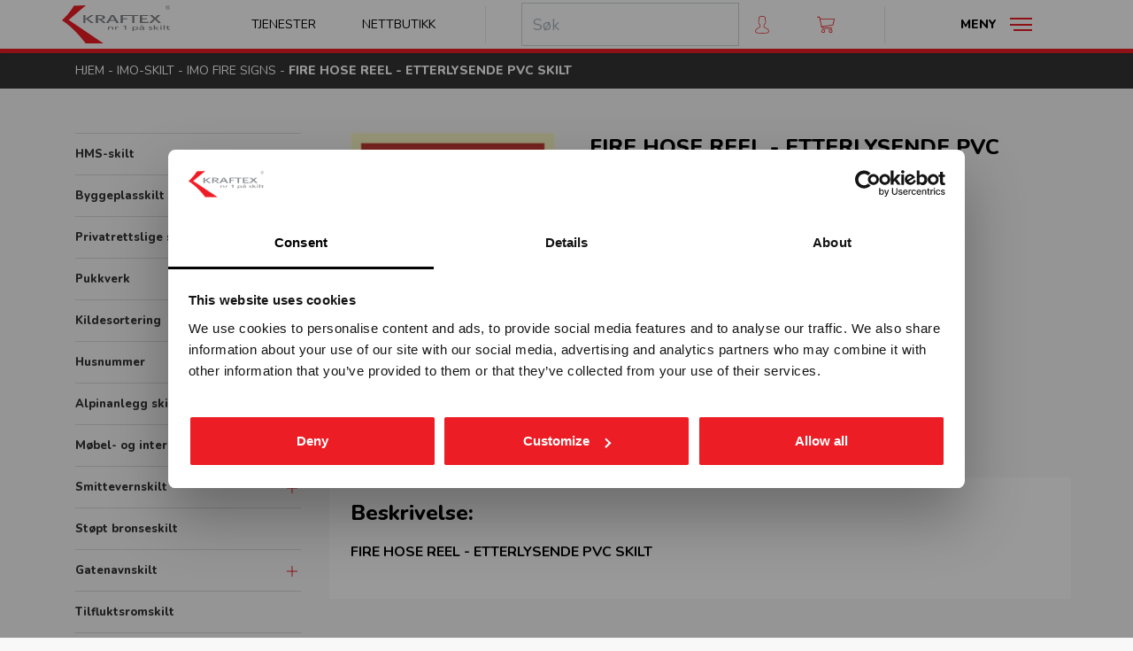

--- FILE ---
content_type: text/html; charset=UTF-8
request_url: https://www.kraftex.no/produkt/imo-skilt/imo-fire-signs/imo-583-fire-hose-reel-etterlysende-pvc-skilt
body_size: 8872
content:

<!doctype html>
<html lang="no">
<head>
  <script>window.dataLayer = window.dataLayer || [];</script>
      <!-- Google Tag Manager -->
    <script>(function(w,d,s,l,i){w[l]=w[l]||[];w[l].push({'gtm.start':
      new Date().getTime(),event:'gtm.js'});var f=d.getElementsByTagName(s)[0],
      j=d.createElement(s),dl=l!='dataLayer'?'&l='+l:'';j.async=true;j.src=
      'https://www.googletagmanager.com/gtm.js?id='+i+dl;f.parentNode.insertBefore(j,f);
      })(window,document,'script','dataLayer','GTM-MQQBC65');</script>
    <!-- End Google Tag Manager -->
  
  <meta charset="UTF-8">
  <meta name="viewport" content="width=device-width, initial-scale=1">
  <meta http-equiv="X-UA-Compatible" content="ie=edge">
  <meta name="csrf-token" content="l9LLZzYtfmq9DocvBVLHhxTzmtd34OUCCBEsgYUZ">

  <title>P-7070418111974 FIRE HOSE REEL | Kraftex - Nummer 1 på skilt</title>

  <link rel="apple-touch-icon" sizes="180x180" href="/favicons/apple-touch-icon.png">
  <link rel="icon" type="image/png" sizes="32x32" href="/favicons/favicon-32x32.png">
  <link rel="icon" type="image/png" sizes="16x16" href="/favicons/favicon-16x16.png">
  <link rel="manifest" href="/favicons/site.webmanifest">
  <link rel="mask-icon" href="/favicons/safari-pinned-tab.svg" color="#ec1d24">
  <link rel="shortcut icon" href="/favicons/favicon.ico">
  <meta name="msapplication-TileColor" content="#b91d47">
  <meta name="msapplication-config" content="/favicons/browserconfig.xml">
  <meta name="theme-color" content="#ec1d24">

      <meta name="description" content="P-7070418111974 FIRE HOSE REEL">
    <link rel="canonical" href="https://www.kraftex.no/produkt/imo-skilt/imo-fire-signs/imo-583-fire-hose-reel-etterlysende-pvc-skilt" />
    <meta property="og:title" content="P-7070418111974 FIRE HOSE REEL | Kraftex - Nummer 1 på skilt">
    <meta property="og:description" content="P-7070418111974 FIRE HOSE REEL">
    <meta property="og:url" content="https://www.kraftex.no/produkt/imo-skilt/imo-fire-signs/imo-583-fire-hose-reel-etterlysende-pvc-skilt">
    <meta property="og:locale" content="nb_NO">
    <meta property="og:type" content="website">
    <meta property="og:image" content="https://kraftex.imgix.net/kraftex/og_image.jpg?w=2000&h=2000">
    <meta property="og:site_name" content="Kraftex AS">
  
  <link rel="dns-prefetch" href="https://imgix.net">
  <link rel="preconnect" href="https://fonts.gstatic.com/" crossorigin>
  <link rel="dns-prefetch" href="https://fonts.gstatic.com">
  <link href="https://fonts.googleapis.com/css?family=Nunito:400,700,800&display=swap" rel="stylesheet">
  <link rel="stylesheet" href="/kraftex/css/app.css?id=fd701b9a404b1e91780c">
  <script src="https://polyfill.io/v3/polyfill.min.js?features=es6"></script>

  
  
  
  <script>
    function semproFunctionality() {
              var bugsnagScript = document.createElement('script');
        bugsnagScript.src = '//d2wy8f7a9ursnm.cloudfront.net/v7/bugsnag.min.js';
        bugsnagScript.onload = function () {
          window.bugsnagClient = Bugsnag.start({
            apiKey: '8ef56970be17f4b2dec5036287ae9b00',
            releaseStage: 'production'
          });
        };
        document.head.appendChild(bugsnagScript);
          }
  </script>

  <script src="https://www.google.com/recaptcha/api.js?render=6LfX9fgdAAAAAAtbpR25zfjygZC2vrWI7hyVSaG6"></script>
</head>
<body class="product-show produkt-imo-skilt-imo-fire-signs-imo-583-fire-hose-reel-etterlysende-pvc-skilt site-kraftex">

  <!-- Google Tag Manager (noscript) -->
  <noscript><iframe src="https://www.googletagmanager.com/ns.html?id=GTM-MQQBC65"
                    height="0" width="0" style="display:none;visibility:hidden"></iframe></noscript>
  <!-- End Google Tag Manager (noscript) -->


<div id="app" class="site-wrapper">

    <header class="site-header">
    <div class="main-nav">
  
  
  <div class="main-nav__container">
    <div class="d-flex align-items-center">

      <div class="main-nav__col d-flex align-items-center mr-auto">
        <div class="main-nav__logo">
          <a href="/">
            <h1 class="sr-only">Kraftex - nr 1 på skilt</h1>
            <img class="svg-kraftex-logo" src="https://www.kraftex.no/img/kraftex-logo.svg" alt="logo">
          </a>
        </div>
      </div>

      <div class="main-nav__col d-flex d-sm-none align-items-center justify-content-end mr-2">
        <ul class="nav flex-nowrap">
          <li class="nav-item">
            <a class="nav-link primary-nav-search-toggler" href="#primary-nav-search" data-toggle="collapse"
               aria-controls="primary-nav-search" aria-expanded="false" aria-label="Toggle search">
              <svg class="svg-icon-search" width="20" height="20" viewBox="0 0 51 52.97">
  <path d="m50.72 51.27-14.86-15.45a21 21 0 1 0 -1.48 1.35l14.9 15.49a1 1 0 1 0 1.44-1.39zm-29.72-11.27a19 19 0 1 1 19-19 19 19 0 0 1 -19 19z"/>
</svg>            </a>
          </li>
          <li class="nav-item ml-0">
            <a class="nav-link" href="https://www.kraftex.no/produkter" title="Nettbutikk">
              <svg class="svg-icon-shoppingbag" width="20" height="20" viewBox="0 0 512 512">
  <path d="M501.33,106.67H10.67A10.67,10.67,0,0,0,0,117.33v320A74.75,74.75,0,0,0,74.67,512H437.33A74.75,74.75,0,0,0,512,437.33v-320A10.67,10.67,0,0,0,501.33,106.67ZM490.67,437.33a53.39,53.39,0,0,1-53.34,53.34H74.67a53.39,53.39,0,0,1-53.34-53.34V128H490.67Z"/>
  <path d="M256,0A106.79,106.79,0,0,0,149.33,106.67v74.66a10.67,10.67,0,1,0,21.34,0V106.67a85.33,85.33,0,1,1,170.66,0v74.66a10.67,10.67,0,0,0,21.34,0V106.67A106.79,106.79,0,0,0,256,0Z"/>
  <path d="M160,170.67a32,32,0,1,0,32,32A32,32,0,0,0,160,170.67Zm0,42.66a10.67,10.67,0,1,1,10.67-10.66A10.7,10.7,0,0,1,160,213.33Z"/>
  <path d="M352,170.67a32,32,0,1,0,32,32A32,32,0,0,0,352,170.67Zm0,42.66a10.67,10.67,0,1,1,10.67-10.66A10.7,10.7,0,0,1,352,213.33Z"/>
</svg>
            </a>
          </li>
          <li class="nav-item ml-0">
            <a class="nav-link" href="https://www.kraftex.no/handlekurv" title="Handlevogn">
              <svg class="svg-icon-cart" width="20" height="20"  viewBox="0 0 512 469.33">
  <path d="m509.87 68.27c-2.14-2.14-4.27-4.27-8.54-4.27h-405.33l-10.67-55.47c0-4.26-6.4-8.53-10.66-8.53h-64c-6.4 0-10.67 4.27-10.67 10.67s4.27 10.66 10.67 10.66h55.46l51.2 260.27c6.4 34.13 38.4 59.73 72.54 59.73h245.33c6.4 0 10.67-4.26 10.67-10.66s-4.27-10.67-10.67-10.67h-243.2c-17.07 0-34.13-8.53-42.67-23.47l311.47-42.66c4.27 0 8.53-4.27 8.53-8.54l42.67-170.66s0-4.27-2.13-6.4zm-59.74 166.4-311.46 40.53-38.4-192h386.13z"/>
  <path d="m181.33 362.67a53.33 53.33 0 1 0 53.34 53.33 52.81 52.81 0 0 0 -53.34-53.33zm0 85.33c-17.06 0-32-14.93-32-32s14.94-32 32-32 32 14.93 32 32-14.93 32-32 32z"/>
  <path d="m394.67 362.67a53.33 53.33 0 1 0 53.33 53.33 52.81 52.81 0 0 0 -53.33-53.33zm0 85.33c-17.07 0-32-14.93-32-32s14.93-32 32-32 32 14.93 32 32-14.94 32-32 32z"/>
</svg>              <cart-dropdown-component></cart-dropdown-component>
            </a>
          </li>
        </ul>
      </div>

      <div class="main-nav__col d-none d-lg-flex align-items-center justify-content-end">
        <ul class="nav">
          <li class="nav-item">
            <a class="nav-link" href="https://www.kraftex.no/tjenester">Tjenester</a>
          </li>
          <li class="nav-item">
            <a class="nav-link" href="https://www.kraftex.no/produkter">Nettbutikk</a>
          </li>
        </ul>
      </div>

      <div class="main-nav__divider d-none d-lg-flex"></div>

      <div class="main-nav__col d-none d-sm-flex align-items-center justify-content-end">
        <ul class="nav align-items-center">
          <li class="nav-item d-md-none d-block">
            <a class="nav-link primary-nav-search-toggler" href="#primary-nav-search" data-toggle="collapse"
               aria-controls="primary-nav-search" aria-expanded="false" aria-label="Toggle search">
              <svg class="svg-icon-search" width="20" height="20" viewBox="0 0 51 52.97">
  <path d="m50.72 51.27-14.86-15.45a21 21 0 1 0 -1.48 1.35l14.9 15.49a1 1 0 1 0 1.44-1.39zm-29.72-11.27a19 19 0 1 1 19-19 19 19 0 0 1 -19 19z"/>
</svg>            </a>
          </li>
          <li class="desktopMobileSearch">
            <form role="search" method="get" class="search-form d-none d-md-flex" action="/">
                              <global-header-search :site-id="1"></global-header-search>
                          </form>
          </li>
          <li class="nav-item">
            <a class="nav-link" href="https://www.kraftex.no/min-side">
              <svg class="svg-icon-user" width="20" height="20" viewBox="0 0 46 60">
  <path d="M41,42.89l-9.55-4.78A2.62,2.62,0,0,1,30,35.75V32.37c.23-.28.47-.6.72-.95a22.8,22.8,0,0,0,3-5.8A4,4,0,0,0,36,22V18a4,4,0,0,0-1-2.62V10.06a8.94,8.94,0,0,0-2.09-6.53C30.85,1.19,27.52,0,23,0s-7.85,1.19-9.91,3.53A8.94,8.94,0,0,0,11,10.06v5.32A4,4,0,0,0,10,18v4a4,4,0,0,0,1.5,3.11A20.91,20.91,0,0,0,15,32.35v3.3A2.64,2.64,0,0,1,13.62,38L4.7,42.84A9,9,0,0,0,0,50.76V54c0,4.75,15.05,6,23,6s23-1.25,23-6V51A9,9,0,0,0,41,42.89ZM44,54c0,1.36-7.41,4-21,4S2,55.36,2,54V50.76A7,7,0,0,1,5.66,44.6l8.92-4.87A4.65,4.65,0,0,0,17,35.65v-4l-.23-.28a18.76,18.76,0,0,1-3.41-7.07l-.09-.39-.34-.22A2,2,0,0,1,12,22V18a2,2,0,0,1,.67-1.48l.33-.29V9.87a7,7,0,0,1,1.61-5C16.25,3,19.08,2,23,2s6.73,1,8.39,2.83a7.08,7.08,0,0,1,1.62,5v6.36l.33.3A2,2,0,0,1,34,18v4a2,2,0,0,1-1.42,1.9l-.5.15-.16.5a21,21,0,0,1-2.83,5.71c-.3.42-.59.79-.84,1.08l-.25.28v4.13a4.6,4.6,0,0,0,2.57,4.15l9.55,4.78A7,7,0,0,1,44,51Z"/>
</svg>            </a>
          </li>
          <li class="nav-item">
            <a class="nav-link" href="https://www.kraftex.no/handlekurv">
              <svg class="svg-icon-cart" width="20" height="20"  viewBox="0 0 512 469.33">
  <path d="m509.87 68.27c-2.14-2.14-4.27-4.27-8.54-4.27h-405.33l-10.67-55.47c0-4.26-6.4-8.53-10.66-8.53h-64c-6.4 0-10.67 4.27-10.67 10.67s4.27 10.66 10.67 10.66h55.46l51.2 260.27c6.4 34.13 38.4 59.73 72.54 59.73h245.33c6.4 0 10.67-4.26 10.67-10.66s-4.27-10.67-10.67-10.67h-243.2c-17.07 0-34.13-8.53-42.67-23.47l311.47-42.66c4.27 0 8.53-4.27 8.53-8.54l42.67-170.66s0-4.27-2.13-6.4zm-59.74 166.4-311.46 40.53-38.4-192h386.13z"/>
  <path d="m181.33 362.67a53.33 53.33 0 1 0 53.34 53.33 52.81 52.81 0 0 0 -53.34-53.33zm0 85.33c-17.06 0-32-14.93-32-32s14.94-32 32-32 32 14.93 32 32-14.93 32-32 32z"/>
  <path d="m394.67 362.67a53.33 53.33 0 1 0 53.33 53.33 52.81 52.81 0 0 0 -53.33-53.33zm0 85.33c-17.07 0-32-14.93-32-32s14.93-32 32-32 32 14.93 32 32-14.94 32-32 32z"/>
</svg>              <cart-dropdown-component></cart-dropdown-component>
            </a>
          </li>
        </ul>
      </div>

      <div class="main-nav__divider d-none d-sm-flex"></div>

      <div class="main-nav__col d-flex align-items-center justify-content-end">
        <button class="btn primary-nav-toggler tcon tcon-menu--xcross navbar-toggler collapsed"
                id="primary-nav-toggler"
                type="button" data-toggle="collapse" data-target="#primary-nav"
                aria-controls="primary-nav" aria-expanded="false" aria-label="Toggle navigation"
        >
          <span class="d-none d-sm-flex">Meny</span>
          <span class="tcon-menu__lines" aria-hidden="true"></span>
        </button>
      </div>
    </div>
  </div>

  
  <div class="primary-nav-search-dropdown collapse navbar-collapse" id="primary-nav-search">
    <div class="dropdown-nav">
      <div class="search-field">
        <form role="search" method="get" class="search-form" action="/">
                      <global-header-search :site-id="1"></global-header-search>
                  </form>
      </div>
    </div>
  </div>

  
  <nav class="primary-nav-dropdown collapse navbar-collapse" id="primary-nav">
    <div class="dropdown-nav d-flex flex-column flex-sm-column-reverse">
      <div class="row no-gutters justify-content-center">
                <div class="col col-sm-4 col-md-3 mb-2">
          <a href="https://www.kraftex.no/min-side" class="nav-link btn dropdown-nav__cta-btn">
            <svg class="svg-icon-user" width="20" height="20" viewBox="0 0 46 60">
  <path d="M41,42.89l-9.55-4.78A2.62,2.62,0,0,1,30,35.75V32.37c.23-.28.47-.6.72-.95a22.8,22.8,0,0,0,3-5.8A4,4,0,0,0,36,22V18a4,4,0,0,0-1-2.62V10.06a8.94,8.94,0,0,0-2.09-6.53C30.85,1.19,27.52,0,23,0s-7.85,1.19-9.91,3.53A8.94,8.94,0,0,0,11,10.06v5.32A4,4,0,0,0,10,18v4a4,4,0,0,0,1.5,3.11A20.91,20.91,0,0,0,15,32.35v3.3A2.64,2.64,0,0,1,13.62,38L4.7,42.84A9,9,0,0,0,0,50.76V54c0,4.75,15.05,6,23,6s23-1.25,23-6V51A9,9,0,0,0,41,42.89ZM44,54c0,1.36-7.41,4-21,4S2,55.36,2,54V50.76A7,7,0,0,1,5.66,44.6l8.92-4.87A4.65,4.65,0,0,0,17,35.65v-4l-.23-.28a18.76,18.76,0,0,1-3.41-7.07l-.09-.39-.34-.22A2,2,0,0,1,12,22V18a2,2,0,0,1,.67-1.48l.33-.29V9.87a7,7,0,0,1,1.61-5C16.25,3,19.08,2,23,2s6.73,1,8.39,2.83a7.08,7.08,0,0,1,1.62,5v6.36l.33.3A2,2,0,0,1,34,18v4a2,2,0,0,1-1.42,1.9l-.5.15-.16.5a21,21,0,0,1-2.83,5.71c-.3.42-.59.79-.84,1.08l-.25.28v4.13a4.6,4.6,0,0,0,2.57,4.15l9.55,4.78A7,7,0,0,1,44,51Z"/>
</svg>            <div>Min side</div>
          </a>
        </div>
        <div class="col col-sm-4 col-md-3 mb-2">
          <a href="https://www.kraftex.no/handlekurv" class="nav-link btn dropdown-nav__cta-btn">
            <svg class="svg-icon-cart" width="20" height="20"  viewBox="0 0 512 469.33">
  <path d="m509.87 68.27c-2.14-2.14-4.27-4.27-8.54-4.27h-405.33l-10.67-55.47c0-4.26-6.4-8.53-10.66-8.53h-64c-6.4 0-10.67 4.27-10.67 10.67s4.27 10.66 10.67 10.66h55.46l51.2 260.27c6.4 34.13 38.4 59.73 72.54 59.73h245.33c6.4 0 10.67-4.26 10.67-10.66s-4.27-10.67-10.67-10.67h-243.2c-17.07 0-34.13-8.53-42.67-23.47l311.47-42.66c4.27 0 8.53-4.27 8.53-8.54l42.67-170.66s0-4.27-2.13-6.4zm-59.74 166.4-311.46 40.53-38.4-192h386.13z"/>
  <path d="m181.33 362.67a53.33 53.33 0 1 0 53.34 53.33 52.81 52.81 0 0 0 -53.34-53.33zm0 85.33c-17.06 0-32-14.93-32-32s14.94-32 32-32 32 14.93 32 32-14.93 32-32 32z"/>
  <path d="m394.67 362.67a53.33 53.33 0 1 0 53.33 53.33 52.81 52.81 0 0 0 -53.33-53.33zm0 85.33c-17.07 0-32-14.93-32-32s14.93-32 32-32 32 14.93 32 32-14.94 32-32 32z"/>
</svg>            <div>Handlekurv</div>
          </a>
        </div>
      </div>

      <hr class="w-100">

      <div class="row no-gutters">
        <div class="col-12 col-sm-3 mb-3">

          <ul class="navbar-nav">
            <li class="nav-item">
              <a href="https://www.kraftex.no/produkter" class="nav-link">
                Nettbutikk
              </a>
            </li>
          </ul>

        </div>
        <div class="col-12 col-sm-3 mb-3">

          <ul class="navbar-nav">
            <li class="nav-item">
              <a href="https://www.kraftex.no/tjenester/skreddersydde-skilt" class="nav-link">
                Skreddersøm
              </a>
            </li>
            <li class="nav-item">
              <a href="https://www.kraftex.no/tjenester" class="nav-link nav-link--small">
                Tjenester
              </a>
            </li>
            <li class="nav-item">
              <a href="https://www.kraftex.no/kundecaser" class="nav-link nav-link--small">
                Kundecaser
              </a>
            </li>
          </ul>

        </div>
        <div class="col-12 col-sm-3 mb-3">

          <ul class="navbar-nav">
            <li class="nav-item">
              <a href="https://www.kraftex.no/kundeservice" class="nav-link">
                Kundeservice
              </a>
            </li>
            <li class="nav-item">
              <a href="https://www.kraftex.no/kontakt-oss" class="nav-link nav-link--small">
                Kontakt oss
              </a>
            </li>
            <li class="nav-item">
              <a href="https://www.kraftex.no/ansatte" class="nav-link nav-link--small">
                Ansatte
              </a>
            </li>
            <li class="nav-item">
              <a href="https://www.kraftex.no/om-oss" class="nav-link nav-link--small">
                Om oss
              </a>
            </li>
          </ul>

        </div>
        <div class="col-12 col-sm-3 mb-3">

          <ul class="navbar-nav">
            <li class="nav-item">
              <a href="https://www.kraftex.no/kataloger" class="nav-link" target="_blank">
                Last ned katalog
              </a>
            </li>
          </ul>

        </div>
      </div>
    </div>
  </nav>
</div>
<div class="navbar-height "></div>
  </header>
  <div class="breadcrumb">
    <div class="container">
              
                  <a href="/" class="breadcrumb-item">Hjem</a> <span>-</span>
                      
                  <a href="/gruppe/imo-skilt" class="breadcrumb-item">IMO-skilt</a> <span>-</span>
                      
                  <a href="/gruppe/imo-skilt/imo-fire-signs" class="breadcrumb-item">IMO Fire signs</a> <span>-</span>
                      
                  <span class="breadcrumb-item">FIRE HOSE REEL - ETTERLYSENDE PVC SKILT</span>
                  </div>
  </div>

  
    <div class="site-content">
      
  <div class="d-md-none shadow-sm">
  <button class="btn category-list-mobile-toggler tcon tcon-menu--xcross collapsed justify-content-start"
          id="category-list-mobile-toggler" type="button" aria-expanded="false" aria-label="Toggle category"
          data-toggle="collapse"
          data-target="#category-list-mobile"
          aria-controls="category-list-mobile">
    <span class="tcon-menu__lines" aria-hidden="true"></span>
    <span id="cat-btn-title">Produktoversikt</span>
  </button>
  <div id="category-list-mobile" class="collapse">
        <ul class="category-list">
      <li class="category-list__item
            "
    >
      
      <a href="/gruppe/hms-skilt">
        HMS-skilt
      </a>
              <button type="button" class="category-list__toggler"></button>

        <ul class="category-list__sub-list">
                      <li class="category-list__item
              "
            >
              
              <a href="/gruppe/hms-skilt/advarsel-og-fare">
                Advarsel og fare
              </a>
            </li>
                      <li class="category-list__item
              "
            >
              
              <a href="/gruppe/hms-skilt/paabud">
                Påbud
              </a>
            </li>
                      <li class="category-list__item
              "
            >
              
              <a href="/gruppe/hms-skilt/forbud">
                Forbud
              </a>
            </li>
                      <li class="category-list__item
              "
            >
              
              <a href="/gruppe/hms-skilt/brann">
                Brann
              </a>
            </li>
                      <li class="category-list__item
              "
            >
              
              <a href="/gruppe/hms-skilt/redning-og-roemning">
                Redning og rømning
              </a>
            </li>
                      <li class="category-list__item
              "
            >
              
              <a href="/gruppe/hms-skilt/diverse">
                Diverse
              </a>
            </li>
                  </ul>

          </li>
      <li class="category-list__item
            "
    >
      
      <a href="/gruppe/byggeplasskilt">
        Byggeplasskilt
      </a>
          </li>
      <li class="category-list__item
            "
    >
      
      <a href="/gruppe/privatrettslige-skilt">
        Privatrettslige skilt
      </a>
          </li>
      <li class="category-list__item
            "
    >
      
      <a href="/gruppe/pukkverk">
        Pukkverk
      </a>
          </li>
      <li class="category-list__item
            "
    >
      
      <a href="/gruppe/kildesortering">
        Kildesortering
      </a>
              <button type="button" class="category-list__toggler"></button>

        <ul class="category-list__sub-list">
                      <li class="category-list__item
              "
            >
              
              <a href="/gruppe/kildesortering/merkeordningen">
                Merkeordningen
              </a>
            </li>
                      <li class="category-list__item
              "
            >
              
              <a href="/gruppe/kildesortering/avfallsfraksjoner">
                Avfallsfraksjoner
              </a>
            </li>
                  </ul>

          </li>
      <li class="category-list__item
            "
    >
      
      <a href="/gruppe/husnummerskilt">
        Husnummer
      </a>
          </li>
      <li class="category-list__item
            "
    >
      
      <a href="/gruppe/skilt-for-alpinanlegg">
        Alpinanlegg skiheisskilt
      </a>
          </li>
      <li class="category-list__item
            "
    >
      
      <a href="/gruppe/moebel-og-interioerfolie">
        Møbel- og interiørfolie
      </a>
          </li>
      <li class="category-list__item
            "
    >
      
      <a href="/gruppe/smittevernskilt">
        Smittevernskilt
      </a>
              <button type="button" class="category-list__toggler"></button>

        <ul class="category-list__sub-list">
                      <li class="category-list__item
              "
            >
              
              <a href="/gruppe/smittevernskilt/avstandmarkering-sklisikker-gulvfolie">
                Avstandmarkering - Sklisikker gulvfolie
              </a>
            </li>
                      <li class="category-list__item
              "
            >
              
              <a href="/gruppe/smittevernskilt/hygieneskjermer">
                Hygieneskjermer
              </a>
            </li>
                      <li class="category-list__item
              "
            >
              
              <a href="/gruppe/smittevernskilt/banner">
                Banner
              </a>
            </li>
                      <li class="category-list__item
              "
            >
              
              <a href="/gruppe/smittevernskilt/rollup">
                Rollup
              </a>
            </li>
                      <li class="category-list__item
              "
            >
              
              <a href="/gruppe/smittevernskilt/fhi-plakater">
                FHI plakater
              </a>
            </li>
                      <li class="category-list__item
              "
            >
              
              <a href="/gruppe/smittevernskilt/skilt">
                Skilt
              </a>
            </li>
                      <li class="category-list__item
              "
            >
              
              <a href="/gruppe/smittevernskilt/sonemarkering-sklisikker-gulvfolie">
                Sonemarkering - Sklisikker gulvfolie
              </a>
            </li>
                  </ul>

          </li>
      <li class="category-list__item
            "
    >
      
      <a href="/gruppe/stoept-bronseskilt">
        Støpt bronseskilt
      </a>
          </li>
      <li class="category-list__item
            "
    >
      
      <a href="/gruppe/gatenavnskilt">
        Gatenavnskilt
      </a>
              <button type="button" class="category-list__toggler"></button>

        <ul class="category-list__sub-list">
                      <li class="category-list__item
              "
            >
              
              <a href="/gruppe/gatenavnskilt/gatenavn-refleks-aluminium">
                Gatenavn refleks aluminium
              </a>
            </li>
                      <li class="category-list__item
              "
            >
              
              <a href="/gruppe/gatenavnskilt/gatenavn-stoept">
                Gatenavn støpt
              </a>
            </li>
                  </ul>

          </li>
      <li class="category-list__item
            "
    >
      
      <a href="/gruppe/tilfluktsromskilt">
        Tilfluktsromskilt
      </a>
          </li>
      <li class="category-list__item
            "
    >
      
      <a href="/gruppe/kumskilt">
        Kumskilt
      </a>
          </li>
      <li class="category-list__item
            "
    >
      
      <a href="/gruppe/festemateriell">
        Festemateriell
      </a>
          </li>
      <li class="category-list__item
            "
    >
      
      <a href="/gruppe/gatebukker">
        Gatebukker
      </a>
          </li>
      <li class="category-list__item
            "
    >
      
      <a href="/gruppe/merking-av-kjemikalier-clp">
        Merking av kjemikalier CLP
      </a>
          </li>
      <li class="category-list__item
            "
    >
      
      <a href="/gruppe/universell-utforming">
        Universell utforming
      </a>
              <button type="button" class="category-list__toggler"></button>

        <ul class="category-list__sub-list">
                      <li class="category-list__item
              "
            >
              
              <a href="/gruppe/universell-utforming/symbolskilt">
                Symbolskilt
              </a>
            </li>
                      <li class="category-list__item
              "
            >
              
              <a href="/gruppe/universell-utforming/skiltsystem">
                Skiltsystem
              </a>
            </li>
                      <li class="category-list__item
              "
            >
              
              <a href="/gruppe/universell-utforming/taktile-skilt">
                Taktile skilt
              </a>
            </li>
                      <li class="category-list__item
              "
            >
              
              <a href="/gruppe/universell-utforming/piktogram-skilt">
                Piktogram skilt
              </a>
            </li>
                  </ul>

          </li>
      <li class="category-list__item
            "
    >
      
      <a href="/gruppe/trafikkskilt">
        Trafikkskilt
      </a>
              <button type="button" class="category-list__toggler"></button>

        <ul class="category-list__sub-list">
                      <li class="category-list__item
              "
            >
              
              <a href="/gruppe/trafikkskilt/forbudsskilt">
                Forbudsskilt
              </a>
            </li>
                      <li class="category-list__item
              "
            >
              
              <a href="/gruppe/trafikkskilt/opplysningsskilt">
                Opplysningsskilt
              </a>
            </li>
                      <li class="category-list__item
              "
            >
              
              <a href="/gruppe/trafikkskilt/fareskilt">
                Fareskilt
              </a>
            </li>
                      <li class="category-list__item
              "
            >
              
              <a href="/gruppe/trafikkskilt/veiarbeid-og-arbeidsvarsling">
                Veiarbeid og arbeidsvarsling
              </a>
            </li>
                      <li class="category-list__item
              "
            >
              
              <a href="/gruppe/trafikkskilt/paabudsskilt">
                Påbudsskilt
              </a>
            </li>
                      <li class="category-list__item
              "
            >
              
              <a href="/gruppe/trafikkskilt/markering">
                Markering
              </a>
            </li>
                      <li class="category-list__item
              "
            >
              
              <a href="/gruppe/trafikkskilt/vikeplikt-og-forskjoersrett">
                Vikeplikt og forskjørsrett
              </a>
            </li>
                      <li class="category-list__item
              "
            >
              
              <a href="/gruppe/trafikkskilt/tunnelskilt">
                Tunnelskilt
              </a>
            </li>
                      <li class="category-list__item
              "
            >
              
              <a href="/gruppe/trafikkskilt/varslingsutstyr">
                Varslingsutstyr
              </a>
            </li>
                  </ul>

          </li>
      <li class="category-list__item
            "
    >
      
      <a href="/gruppe/profilering">
        Profilering
      </a>
          </li>
      <li class="category-list__item
            "
    >
      
      <a href="/gruppe/transportskilt">
        Transport
      </a>
              <button type="button" class="category-list__toggler"></button>

        <ul class="category-list__sub-list">
                      <li class="category-list__item
              "
            >
              
              <a href="/gruppe/transportskilt/adr-farlig-gods">
                ADR / farlig gods
              </a>
            </li>
                      <li class="category-list__item
              "
            >
              
              <a href="/gruppe/transportskilt/lastebil">
                Lastebil
              </a>
            </li>
                      <li class="category-list__item
              "
            >
              
              <a href="/gruppe/transportskilt/bildekor">
                Bildekor
              </a>
            </li>
                      <li class="category-list__item
              "
            >
              
              <a href="/gruppe/transportskilt/container">
                Container
              </a>
            </li>
                  </ul>

          </li>
      <li class="category-list__item
            "
    >
      
      <a href="/gruppe/friluftslivskilt">
        Friluftslivskilt
      </a>
          </li>
      <li class="category-list__item
            "
    >
      
      <a href="/gruppe/vassdragsskilt">
        Vassdragsskilt
      </a>
              <button type="button" class="category-list__toggler"></button>

        <ul class="category-list__sub-list">
                      <li class="category-list__item
              "
            >
              
              <a href="/gruppe/vassdragsskilt/vassdrag-maalestav">
                Vassdrag målestav
              </a>
            </li>
                      <li class="category-list__item
              "
            >
              
              <a href="/gruppe/vassdragsskilt/vassdrag-opplysningsskilt">
                Vassdrag opplysningsskilt
              </a>
            </li>
                      <li class="category-list__item
              "
            >
              
              <a href="/gruppe/vassdragsskilt/vassdrag-fareskilt">
                Vassdrag fareskilt
              </a>
            </li>
                      <li class="category-list__item
              "
            >
              
              <a href="/gruppe/vassdragsskilt/vassdrag-forbudsskilt">
                Vassdrag forbudsskilt
              </a>
            </li>
                      <li class="category-list__item
              "
            >
              
              <a href="/gruppe/vassdragsskilt/vassdrag-underskilt">
                Vassdrag underskilt
              </a>
            </li>
                      <li class="category-list__item
              "
            >
              
              <a href="/gruppe/vassdragsskilt/vassdrag-paabudsskilt">
                Vassdrag påbudsskilt
              </a>
            </li>
                  </ul>

          </li>
      <li class="category-list__item
       expand       "
    >
      
      <a href="/gruppe/imo-skilt">
        IMO-skilt
      </a>
              <button type="button" class="category-list__toggler"></button>

        <ul class="category-list__sub-list">
                      <li class="category-list__item
              "
            >
              
              <a href="/gruppe/imo-skilt/imo-safety-signs">
                IMO Safety signs
              </a>
            </li>
                      <li class="category-list__item
               active "
            >
              
              <a href="/gruppe/imo-skilt/imo-fire-signs">
                IMO Fire signs
              </a>
            </li>
                      <li class="category-list__item
              "
            >
              
              <a href="/gruppe/imo-skilt/imo-isps-signs">
                IMO ISPS signs
              </a>
            </li>
                      <li class="category-list__item
              "
            >
              
              <a href="/gruppe/imo-skilt/imo-combination-signs">
                IMO Combination signs
              </a>
            </li>
                  </ul>

          </li>
      <li class="category-list__item
            "
    >
      
      <a href="/gruppe/mesterprodukter">
        Mesterprodukter
      </a>
          </li>
      <li class="category-list__item
            "
    >
      
      <a href="/gruppe/industriskilt">
        Industriskilt
      </a>
          </li>
      <li class="category-list__item
            "
    >
      
      <a href="/gruppe/doerskilt">
        Dørskilt
      </a>
          </li>
      <li class="category-list__item
            "
    >
      
      <a href="/gruppe/merkespray">
        Merkespray
      </a>
              <button type="button" class="category-list__toggler"></button>

        <ul class="category-list__sub-list">
                      <li class="category-list__item
              "
            >
              
              <a href="/gruppe/merkespray/sprayboks">
                Sprayboks
              </a>
            </li>
                      <li class="category-list__item
              "
            >
              
              <a href="/gruppe/merkespray/linjemarkering">
                Linjemarkering
              </a>
            </li>
                      <li class="category-list__item
              "
            >
              
              <a href="/gruppe/merkespray/vogner-haandtak">
                Vogner-Håndtak
              </a>
            </li>
                  </ul>

          </li>
  
  </ul>
  </div>
</div>

  
  <div id="store-content"
       class="container section-m-y "
  >
    <div class="row">

      
      <aside
                  class="col-md-4 col-xl-3 d-none d-md-block"
              >
        
        <ul class="category-list">
      <li class="category-list__item
            "
    >
      
      <a href="/gruppe/hms-skilt">
        HMS-skilt
      </a>
              <button type="button" class="category-list__toggler"></button>

        <ul class="category-list__sub-list">
                      <li class="category-list__item
              "
            >
              
              <a href="/gruppe/hms-skilt/advarsel-og-fare">
                Advarsel og fare
              </a>
            </li>
                      <li class="category-list__item
              "
            >
              
              <a href="/gruppe/hms-skilt/paabud">
                Påbud
              </a>
            </li>
                      <li class="category-list__item
              "
            >
              
              <a href="/gruppe/hms-skilt/forbud">
                Forbud
              </a>
            </li>
                      <li class="category-list__item
              "
            >
              
              <a href="/gruppe/hms-skilt/brann">
                Brann
              </a>
            </li>
                      <li class="category-list__item
              "
            >
              
              <a href="/gruppe/hms-skilt/redning-og-roemning">
                Redning og rømning
              </a>
            </li>
                      <li class="category-list__item
              "
            >
              
              <a href="/gruppe/hms-skilt/diverse">
                Diverse
              </a>
            </li>
                  </ul>

          </li>
      <li class="category-list__item
            "
    >
      
      <a href="/gruppe/byggeplasskilt">
        Byggeplasskilt
      </a>
          </li>
      <li class="category-list__item
            "
    >
      
      <a href="/gruppe/privatrettslige-skilt">
        Privatrettslige skilt
      </a>
          </li>
      <li class="category-list__item
            "
    >
      
      <a href="/gruppe/pukkverk">
        Pukkverk
      </a>
          </li>
      <li class="category-list__item
            "
    >
      
      <a href="/gruppe/kildesortering">
        Kildesortering
      </a>
              <button type="button" class="category-list__toggler"></button>

        <ul class="category-list__sub-list">
                      <li class="category-list__item
              "
            >
              
              <a href="/gruppe/kildesortering/merkeordningen">
                Merkeordningen
              </a>
            </li>
                      <li class="category-list__item
              "
            >
              
              <a href="/gruppe/kildesortering/avfallsfraksjoner">
                Avfallsfraksjoner
              </a>
            </li>
                  </ul>

          </li>
      <li class="category-list__item
            "
    >
      
      <a href="/gruppe/husnummerskilt">
        Husnummer
      </a>
          </li>
      <li class="category-list__item
            "
    >
      
      <a href="/gruppe/skilt-for-alpinanlegg">
        Alpinanlegg skiheisskilt
      </a>
          </li>
      <li class="category-list__item
            "
    >
      
      <a href="/gruppe/moebel-og-interioerfolie">
        Møbel- og interiørfolie
      </a>
          </li>
      <li class="category-list__item
            "
    >
      
      <a href="/gruppe/smittevernskilt">
        Smittevernskilt
      </a>
              <button type="button" class="category-list__toggler"></button>

        <ul class="category-list__sub-list">
                      <li class="category-list__item
              "
            >
              
              <a href="/gruppe/smittevernskilt/avstandmarkering-sklisikker-gulvfolie">
                Avstandmarkering - Sklisikker gulvfolie
              </a>
            </li>
                      <li class="category-list__item
              "
            >
              
              <a href="/gruppe/smittevernskilt/hygieneskjermer">
                Hygieneskjermer
              </a>
            </li>
                      <li class="category-list__item
              "
            >
              
              <a href="/gruppe/smittevernskilt/banner">
                Banner
              </a>
            </li>
                      <li class="category-list__item
              "
            >
              
              <a href="/gruppe/smittevernskilt/rollup">
                Rollup
              </a>
            </li>
                      <li class="category-list__item
              "
            >
              
              <a href="/gruppe/smittevernskilt/fhi-plakater">
                FHI plakater
              </a>
            </li>
                      <li class="category-list__item
              "
            >
              
              <a href="/gruppe/smittevernskilt/skilt">
                Skilt
              </a>
            </li>
                      <li class="category-list__item
              "
            >
              
              <a href="/gruppe/smittevernskilt/sonemarkering-sklisikker-gulvfolie">
                Sonemarkering - Sklisikker gulvfolie
              </a>
            </li>
                  </ul>

          </li>
      <li class="category-list__item
            "
    >
      
      <a href="/gruppe/stoept-bronseskilt">
        Støpt bronseskilt
      </a>
          </li>
      <li class="category-list__item
            "
    >
      
      <a href="/gruppe/gatenavnskilt">
        Gatenavnskilt
      </a>
              <button type="button" class="category-list__toggler"></button>

        <ul class="category-list__sub-list">
                      <li class="category-list__item
              "
            >
              
              <a href="/gruppe/gatenavnskilt/gatenavn-refleks-aluminium">
                Gatenavn refleks aluminium
              </a>
            </li>
                      <li class="category-list__item
              "
            >
              
              <a href="/gruppe/gatenavnskilt/gatenavn-stoept">
                Gatenavn støpt
              </a>
            </li>
                  </ul>

          </li>
      <li class="category-list__item
            "
    >
      
      <a href="/gruppe/tilfluktsromskilt">
        Tilfluktsromskilt
      </a>
          </li>
      <li class="category-list__item
            "
    >
      
      <a href="/gruppe/kumskilt">
        Kumskilt
      </a>
          </li>
      <li class="category-list__item
            "
    >
      
      <a href="/gruppe/festemateriell">
        Festemateriell
      </a>
          </li>
      <li class="category-list__item
            "
    >
      
      <a href="/gruppe/gatebukker">
        Gatebukker
      </a>
          </li>
      <li class="category-list__item
            "
    >
      
      <a href="/gruppe/merking-av-kjemikalier-clp">
        Merking av kjemikalier CLP
      </a>
          </li>
      <li class="category-list__item
            "
    >
      
      <a href="/gruppe/universell-utforming">
        Universell utforming
      </a>
              <button type="button" class="category-list__toggler"></button>

        <ul class="category-list__sub-list">
                      <li class="category-list__item
              "
            >
              
              <a href="/gruppe/universell-utforming/symbolskilt">
                Symbolskilt
              </a>
            </li>
                      <li class="category-list__item
              "
            >
              
              <a href="/gruppe/universell-utforming/skiltsystem">
                Skiltsystem
              </a>
            </li>
                      <li class="category-list__item
              "
            >
              
              <a href="/gruppe/universell-utforming/taktile-skilt">
                Taktile skilt
              </a>
            </li>
                      <li class="category-list__item
              "
            >
              
              <a href="/gruppe/universell-utforming/piktogram-skilt">
                Piktogram skilt
              </a>
            </li>
                  </ul>

          </li>
      <li class="category-list__item
            "
    >
      
      <a href="/gruppe/trafikkskilt">
        Trafikkskilt
      </a>
              <button type="button" class="category-list__toggler"></button>

        <ul class="category-list__sub-list">
                      <li class="category-list__item
              "
            >
              
              <a href="/gruppe/trafikkskilt/forbudsskilt">
                Forbudsskilt
              </a>
            </li>
                      <li class="category-list__item
              "
            >
              
              <a href="/gruppe/trafikkskilt/opplysningsskilt">
                Opplysningsskilt
              </a>
            </li>
                      <li class="category-list__item
              "
            >
              
              <a href="/gruppe/trafikkskilt/fareskilt">
                Fareskilt
              </a>
            </li>
                      <li class="category-list__item
              "
            >
              
              <a href="/gruppe/trafikkskilt/veiarbeid-og-arbeidsvarsling">
                Veiarbeid og arbeidsvarsling
              </a>
            </li>
                      <li class="category-list__item
              "
            >
              
              <a href="/gruppe/trafikkskilt/paabudsskilt">
                Påbudsskilt
              </a>
            </li>
                      <li class="category-list__item
              "
            >
              
              <a href="/gruppe/trafikkskilt/markering">
                Markering
              </a>
            </li>
                      <li class="category-list__item
              "
            >
              
              <a href="/gruppe/trafikkskilt/vikeplikt-og-forskjoersrett">
                Vikeplikt og forskjørsrett
              </a>
            </li>
                      <li class="category-list__item
              "
            >
              
              <a href="/gruppe/trafikkskilt/tunnelskilt">
                Tunnelskilt
              </a>
            </li>
                      <li class="category-list__item
              "
            >
              
              <a href="/gruppe/trafikkskilt/varslingsutstyr">
                Varslingsutstyr
              </a>
            </li>
                  </ul>

          </li>
      <li class="category-list__item
            "
    >
      
      <a href="/gruppe/profilering">
        Profilering
      </a>
          </li>
      <li class="category-list__item
            "
    >
      
      <a href="/gruppe/transportskilt">
        Transport
      </a>
              <button type="button" class="category-list__toggler"></button>

        <ul class="category-list__sub-list">
                      <li class="category-list__item
              "
            >
              
              <a href="/gruppe/transportskilt/adr-farlig-gods">
                ADR / farlig gods
              </a>
            </li>
                      <li class="category-list__item
              "
            >
              
              <a href="/gruppe/transportskilt/lastebil">
                Lastebil
              </a>
            </li>
                      <li class="category-list__item
              "
            >
              
              <a href="/gruppe/transportskilt/bildekor">
                Bildekor
              </a>
            </li>
                      <li class="category-list__item
              "
            >
              
              <a href="/gruppe/transportskilt/container">
                Container
              </a>
            </li>
                  </ul>

          </li>
      <li class="category-list__item
            "
    >
      
      <a href="/gruppe/friluftslivskilt">
        Friluftslivskilt
      </a>
          </li>
      <li class="category-list__item
            "
    >
      
      <a href="/gruppe/vassdragsskilt">
        Vassdragsskilt
      </a>
              <button type="button" class="category-list__toggler"></button>

        <ul class="category-list__sub-list">
                      <li class="category-list__item
              "
            >
              
              <a href="/gruppe/vassdragsskilt/vassdrag-maalestav">
                Vassdrag målestav
              </a>
            </li>
                      <li class="category-list__item
              "
            >
              
              <a href="/gruppe/vassdragsskilt/vassdrag-opplysningsskilt">
                Vassdrag opplysningsskilt
              </a>
            </li>
                      <li class="category-list__item
              "
            >
              
              <a href="/gruppe/vassdragsskilt/vassdrag-fareskilt">
                Vassdrag fareskilt
              </a>
            </li>
                      <li class="category-list__item
              "
            >
              
              <a href="/gruppe/vassdragsskilt/vassdrag-forbudsskilt">
                Vassdrag forbudsskilt
              </a>
            </li>
                      <li class="category-list__item
              "
            >
              
              <a href="/gruppe/vassdragsskilt/vassdrag-underskilt">
                Vassdrag underskilt
              </a>
            </li>
                      <li class="category-list__item
              "
            >
              
              <a href="/gruppe/vassdragsskilt/vassdrag-paabudsskilt">
                Vassdrag påbudsskilt
              </a>
            </li>
                  </ul>

          </li>
      <li class="category-list__item
       expand       "
    >
      
      <a href="/gruppe/imo-skilt">
        IMO-skilt
      </a>
              <button type="button" class="category-list__toggler"></button>

        <ul class="category-list__sub-list">
                      <li class="category-list__item
              "
            >
              
              <a href="/gruppe/imo-skilt/imo-safety-signs">
                IMO Safety signs
              </a>
            </li>
                      <li class="category-list__item
               active "
            >
              
              <a href="/gruppe/imo-skilt/imo-fire-signs">
                IMO Fire signs
              </a>
            </li>
                      <li class="category-list__item
              "
            >
              
              <a href="/gruppe/imo-skilt/imo-isps-signs">
                IMO ISPS signs
              </a>
            </li>
                      <li class="category-list__item
              "
            >
              
              <a href="/gruppe/imo-skilt/imo-combination-signs">
                IMO Combination signs
              </a>
            </li>
                  </ul>

          </li>
      <li class="category-list__item
            "
    >
      
      <a href="/gruppe/mesterprodukter">
        Mesterprodukter
      </a>
          </li>
      <li class="category-list__item
            "
    >
      
      <a href="/gruppe/industriskilt">
        Industriskilt
      </a>
          </li>
      <li class="category-list__item
            "
    >
      
      <a href="/gruppe/doerskilt">
        Dørskilt
      </a>
          </li>
      <li class="category-list__item
            "
    >
      
      <a href="/gruppe/merkespray">
        Merkespray
      </a>
              <button type="button" class="category-list__toggler"></button>

        <ul class="category-list__sub-list">
                      <li class="category-list__item
              "
            >
              
              <a href="/gruppe/merkespray/sprayboks">
                Sprayboks
              </a>
            </li>
                      <li class="category-list__item
              "
            >
              
              <a href="/gruppe/merkespray/linjemarkering">
                Linjemarkering
              </a>
            </li>
                      <li class="category-list__item
              "
            >
              
              <a href="/gruppe/merkespray/vogner-haandtak">
                Vogner-Håndtak
              </a>
            </li>
                  </ul>

          </li>
  
  </ul>
      </aside>

      
      <div
                  class="col-md-8 col-xl-9 pl-md-5"
              >
          
  <product-show-wrapper-module class="row mb-5">
    <div class="col-12 col-lg-4 px-xl-4 mb-5">
      <a href="https://kraftex.imgix.net/uploads/imo-583jpg_0794dd3b282af83f059dce7bdc1094c538a5737d.jpg" data-lightbox="product-images">
        <img class="w-100 mb-3" src="https://kraftex.imgix.net/uploads/imo-583jpg_0794dd3b282af83f059dce7bdc1094c538a5737d.jpg?w=360" alt="Produktbilde">
      </a>
      <div class="row mx-n1">
              </div>
    </div>

    <div class="col">
      <h1 class="text-style-hed text-transform-none mb-3">FIRE HOSE REEL - ETTERLYSENDE PVC SKILT</h1>
      <h2 class="text-style-hed-m text-transform-none mb-3">IMO-583</h2>

      <price-display-component
        :init-original-price="403"
        :init-current-price="403"
        unit-type="stk"
      ></price-display-component>

      <div>
        inkl. mva.
<div class="toggle-vat" tabindex="0">
  <svg class="align-text-bottom svg-icon-info" width="1.4em" height="1.4em" viewBox="0 0 20 20" fill="currentColor">
  <path fill-rule="evenodd" d="M10 18a8 8 0 100-16 8 8 0 000 16zm.93-9.412l-2.29.287-.082.38.45.083c.294.07.352.176.288.469l-.738 3.468c-.194.897.105 1.319.808 1.319.545 0 1.178-.252 1.465-.598l.088-.416c-.2.176-.492.246-.686.246-.275 0-.375-.193-.304-.533l1.002-4.705zM10 7.5a1 1 0 100-2 1 1 0 000 2z" clip-rule="evenodd"></path>
</svg>
  <div class="popover bs-popover-bottom text-body" role="tooltip">
    <div class="arrow"></div>
    <h3 class="popover-header">Bytt visning</h3>
    <div class="popover-body">
      <form method="POST" action="https://www.kraftex.no/toggleVAT" accept-charset="UTF-8"><input name="_token" type="hidden" value="l9LLZzYtfmq9DocvBVLHhxTzmtd34OUCCBEsgYUZ">
      <button class="btn btn-success btn-sm">
                  Vis ekskl. mva.
              </button>
      </form>
    </div>
  </div>
</div>
      </div>

      <div class="mt-4">
        <p><strong>Artikkelnr.:</strong> IMO-583</p>
        <p>
          <strong>Bredde:</strong>&nbsp;150&nbsp;mm
          / <strong>Lengde:</strong>&nbsp;200&nbsp;mm         </p>
      </div>
      <add-to-cart-component
        class="mt-4"
        :product-id="12724"
        product-visma-id="IMO-583"
        product-name="FIRE HOSE REEL - ETTERLYSENDE PVC SKILT"
        :product-price="403"
        :product-customer-prices="[]"
        :product-weight="38"
        product-thumbnail="uploads/imo-583jpg_0794dd3b282af83f059dce7bdc1094c538a5737d.jpg"
        product-category="IMO Fire signs"
        :product-variants="[]"
        :products-to-show-in-dropdown="[]"
        :show-current-product-in-dropdown="true"
      ></add-to-cart-component>
    </div>
  </product-show-wrapper-module>

  <div class="bg-white row">
    <div class="col-12 my-0 p-4">
      <h2 class="text-style-hed text-transform-none mb-3">Beskrivelse:</h2>
              <p class="text-style-body-bold">FIRE HOSE REEL - ETTERLYSENDE PVC SKILT</p>
                </div>
  </div>

  
  <div class="row">
    <div class="col-12 p-0">
      <hr class="hr-line hr-line--light-gray">
    </div>
  </div>

      <aside class="section-y">
      <div class="row">
        <div class="col-12 p-sm-0">
          <h2 class="heading-banner">Relaterte produkter</h2>

          <div class="row">
                          <div class="col-6 col-sm-4 col-md-6 col-lg-4 col-xl-3 d-flex">
                <a href="/produkt/imo-skilt/imo-fire-signs/imo-584-fire-point-etterlysende-pvc-skilt" class="list-item--product list-item d-flex flex-column">
  <div class="list-item__thumb">
    <img class="list-item__thumb-img" src="https://kraftex.imgix.net/uploads/imo-584jpg_b074f4ba677ab11c3b58b37844052c8030076524.jpg?w=200&amp;h=200" alt="FIRE POINT - ETTERLYSENDE PVC SKILT">
  </div>
  <h5 class="list-item__title">FIRE POINT - ETTERLYSENDE PVC SKILT</h5>
      <p class="list-item__text">IMO-584</p>
    <div class="mt-auto">
          <div class="list-item__btn">Fra <span class="text-nowrap">kr 503,75</span></div>
      </div>
</a>
              </div>
                          <div class="col-6 col-sm-4 col-md-6 col-lg-4 col-xl-3 d-flex">
                <a href="/produkt/imo-skilt/imo-fire-signs/imo-585-fire-phone-etterlysende-pvc-skilt" class="list-item--product list-item d-flex flex-column">
  <div class="list-item__thumb">
    <img class="list-item__thumb-img" src="https://kraftex.imgix.net/uploads/imo-585jpg_b6b038ea3d97693e227a0f91e7df850bd9cbb72f.jpg?w=200&amp;h=200" alt="FIRE PHONE - ETTERLYSENDE PVC SKILT">
  </div>
  <h5 class="list-item__title">FIRE PHONE - ETTERLYSENDE PVC SKILT</h5>
      <p class="list-item__text">IMO-585</p>
    <div class="mt-auto">
          <div class="list-item__btn">Fra <span class="text-nowrap">kr 503,75</span></div>
      </div>
</a>
              </div>
                          <div class="col-6 col-sm-4 col-md-6 col-lg-4 col-xl-3 d-flex">
                <a href="/produkt/imo-skilt/imo-fire-signs/imo-601-foam-monitor-etterlysende-pvc-skilt" class="list-item--product list-item d-flex flex-column">
  <div class="list-item__thumb">
    <img class="list-item__thumb-img" src="https://kraftex.imgix.net/uploads/imo-601jpg_70cf5c6115e50d0f458c93160eaf5e727d905540.jpg?w=200&amp;h=200" alt="FOAM MONITOR - ETTERLYSENDE PVC SKILT">
  </div>
  <h5 class="list-item__title">FOAM MONITOR - ETTERLYSENDE PVC SKILT</h5>
      <p class="list-item__text">IMO-601</p>
    <div class="mt-auto">
          <div class="list-item__btn">Fra <span class="text-nowrap">kr 401,25</span></div>
      </div>
</a>
              </div>
                          <div class="col-6 col-sm-4 col-md-6 col-lg-4 col-xl-3 d-flex">
                <a href="/produkt/imo-skilt/imo-fire-signs/imo-602-powder-monitor-etterlysende-pvc-skilt" class="list-item--product list-item d-flex flex-column">
  <div class="list-item__thumb">
    <img class="list-item__thumb-img" src="https://kraftex.imgix.net/uploads/imo-602jpg_619881f8b11dbb95cc1ca81633cebc7ac73ee080.jpg?w=200&amp;h=200" alt="POWDER MONITOR - ETTERLYSENDE PVC SKILT">
  </div>
  <h5 class="list-item__title">POWDER MONITOR - ETTERLYSENDE PVC SKILT</h5>
      <p class="list-item__text">IMO-602</p>
    <div class="mt-auto">
          <div class="list-item__btn">Fra <span class="text-nowrap">kr 401,25</span></div>
      </div>
</a>
              </div>
                      </div>

        </div>
      </div>
    </aside>
        </div>

    </div>
  </div>
  </div>  <!-- /.site-content -->

    <div class="site-footer">
    <footer class="main-footer">
  <div class="container">
    <div class="row">
      <div class="col-12 col-sm-4 pl-5 pl-sm-3">
        <h4 class="text-style-hed">Snarveier</h4>
        <ul class="list-unstyled">
          <li>
            <a href="https://www.kraftex.no/min-side" class="text-style-hed-s btn btn--arrow-left btn--arrow-light pr-0">
              Min side
            </a>
          </li>
          <li>
            <a href="https://www.kraftex.no/min-side/ordre" class="text-style-hed-s btn btn--arrow-left btn--arrow-light pr-0">
              Ordrestatus
            </a>
          </li>
          <li>
            <a href="https://www.kraftex.no/kataloger"
               class="text-style-hed-s btn btn--arrow-left btn--arrow-light pr-0"
               target="_blank">
              Last ned katalog
            </a>
          </li>
        </ul>
      </div>

      <div class="col-12 d-sm-none">
        <hr class="hr-line">
      </div>

      <div class="col-12 col-sm-4 pl-5 pl-sm-3">
        <h4 class="text-style-hed">Kundeservice</h4>
        <ul class="list-unstyled">
          <li>
            <a href="https://www.kraftex.no/kontakt-oss" class="text-style-hed-s btn btn--arrow-left btn--arrow-light pr-0">
              Kontakt oss
            </a>
          </li>
          <li>
            <a href="https://www.kraftex.no/ofte-stilte-sporsmal" class="text-style-hed-s btn btn--arrow-left btn--arrow-light pr-0">
              Ofte stilte spørsmål
            </a>
          </li>
          <li>
            <a href="https://www.kraftex.no/salgs-og-leveringsbetingelser" class="text-style-hed-s btn btn--arrow-left btn--arrow-light pr-0">
              Betingelser
            </a>
          </li>
        </ul>
      </div>

      <div class="col-12 d-sm-none">
        <hr class="hr-line">
      </div>

      <div class="col-12 col-sm-4 pl-5 pl-sm-3">
        <h4 class="text-style-hed">Om Kraftex</h4>
        <ul class="list-unstyled">
          <li>
            <a href="https://www.kraftex.no/om-oss" class="text-style-hed-s btn btn--arrow-left btn--arrow-light pr-0">
              Om oss
            </a>
          </li>
          <li>
            <a href="https://www.kraftex.no/tjenester" class="text-style-hed-s btn btn--arrow-left btn--arrow-light pr-0">
              Våre tjenester
            </a>
          </li>
          <li>
            <a href="https://www.kraftex.no/kundecaser" class="text-style-hed-s btn btn--arrow-left btn--arrow-light pr-0">
              Kundecaser
            </a>
          </li>
        </ul>
      </div>
    </div>

    <div class="row">
      <div class="col-12 mb-xl-n4 mt-4 mt-lg-5 text-center text-lg-left">
        Priser vises inkl. mva.
<div class="toggle-vat" tabindex="0">
  <svg class="align-text-bottom svg-icon-info" width="1.4em" height="1.4em" viewBox="0 0 20 20" fill="currentColor">
  <path fill-rule="evenodd" d="M10 18a8 8 0 100-16 8 8 0 000 16zm.93-9.412l-2.29.287-.082.38.45.083c.294.07.352.176.288.469l-.738 3.468c-.194.897.105 1.319.808 1.319.545 0 1.178-.252 1.465-.598l.088-.416c-.2.176-.492.246-.686.246-.275 0-.375-.193-.304-.533l1.002-4.705zM10 7.5a1 1 0 100-2 1 1 0 000 2z" clip-rule="evenodd"></path>
</svg>
  <div class="popover bs-popover-bottom text-body" role="tooltip">
    <div class="arrow"></div>
    <h3 class="popover-header">Bytt visning</h3>
    <div class="popover-body">
      <form method="POST" action="https://www.kraftex.no/toggleVAT" accept-charset="UTF-8"><input name="_token" type="hidden" value="l9LLZzYtfmq9DocvBVLHhxTzmtd34OUCCBEsgYUZ">
      <button class="btn btn-success btn-sm">
                  Vis ekskl. mva.
              </button>
      </form>
    </div>
  </div>
</div>
      </div>
          </div>
  </div>

  <div class="container">
    <hr class="hr-line">
  </div>

  <div class="container">
    <div class="row">
      <div class="col-auto mx-auto">
        <address class="text-center">
          <strong>Kraftex AS</strong>
          <br>
          Solgaard Skog 150,<br>
          1599 Moss<br>
          Org.nr 913 547 063 MVA<br>
          Tlf: 69 25 25 30<br>
          Epost: <a href="mailto:kraftex@kraftex.no">kraftex@kraftex.no</a>
        </address>
      </div>
    </div>
  </div>


















  <div class="row">
    <div class="col-auto mx-auto mt-4">
      <a href="/personvern-og-informasjonskapsler"
         target="_blank"
         class="info-link">Personvern og informasjonskapsler</a><br>
    </div>
  </div>
</footer>

<div class="sub-footer">
  <div class="container text-center">
    <img src="/img/visa-mastercard.png" alt="Visa og Mastercard">
  </div>
</div>
  </div>

      <vat-prompt-component></vat-prompt-component>
  </div> <!-- /.site-wrapper-->

<script>
  // Detect JS support
  document.body.className = document.body.className + " js-enabled";

  window.aws = {
    uploadPath: 'https://s3-eu-west-1.amazonaws.com/cdn.kraftex.no/',
    cdnPath: 'https://kraftex.imgix.net'
  };

      window.authUserHash = null;
  </script>

<script src="/js/vendor/svgxuse.min.js" defer></script>

<script type="text/javascript" src="/kraftex/js/app.js?id=2d32d23f9ac75120f6b2"></script>

  <script>
    dataLayer.push({ ecommerce: null });
          // Store object for later use
      var productDataLayer = {"event":"productDetail","ecommerce":{"currencyCode":"NOK","detail":{"actionField":{"list":"Produktside"},"products":[{"name":"FIRE HOSE REEL - ETTERLYSENDE PVC SKILT","id":"IMO-583","price":"403.00","brand":"Kraftex","category":"IMO Fire signs","variant":"Standard"}]}}}
      dataLayer.push(productDataLayer);
                  dataLayer.push({"event":"productImpression","ecommerce":{"currencyCode":"NOK","impressions":[{"name":"FIRE POINT - ETTERLYSENDE PVC SKILT","id":"IMO-584","price":"403.00","brand":"Kraftex","category":"IMO Fire signs","variant":"Standard","list":"Produktside relaterte","position":1},{"name":"FIRE PHONE - ETTERLYSENDE PVC SKILT","id":"IMO-585","price":"403.00","brand":"Kraftex","category":"IMO Fire signs","variant":"Standard","list":"Produktside relaterte","position":2},{"name":"FOAM MONITOR - ETTERLYSENDE PVC SKILT","id":"IMO-601","price":"321.00","brand":"Kraftex","category":"IMO Fire signs","variant":"Standard","list":"Produktside relaterte","position":3},{"name":"POWDER MONITOR - ETTERLYSENDE PVC SKILT","id":"IMO-602","price":"321.00","brand":"Kraftex","category":"IMO Fire signs","variant":"Standard","list":"Produktside relaterte","position":4}]}});
      </script>




<script>
  // Sempro Cookie warning custom actions
  function semproSocial() {
    console.log('semproSocial');
  }
  function semproPerformance() {
    console.log('semproPerformance');
  }
</script>

</body>
</html>


--- FILE ---
content_type: text/html; charset=utf-8
request_url: https://www.google.com/recaptcha/api2/anchor?ar=1&k=6LfX9fgdAAAAAAtbpR25zfjygZC2vrWI7hyVSaG6&co=aHR0cHM6Ly93d3cua3JhZnRleC5ubzo0NDM.&hl=en&v=PoyoqOPhxBO7pBk68S4YbpHZ&size=invisible&anchor-ms=20000&execute-ms=30000&cb=95yp8qxbpgm0
body_size: 48664
content:
<!DOCTYPE HTML><html dir="ltr" lang="en"><head><meta http-equiv="Content-Type" content="text/html; charset=UTF-8">
<meta http-equiv="X-UA-Compatible" content="IE=edge">
<title>reCAPTCHA</title>
<style type="text/css">
/* cyrillic-ext */
@font-face {
  font-family: 'Roboto';
  font-style: normal;
  font-weight: 400;
  font-stretch: 100%;
  src: url(//fonts.gstatic.com/s/roboto/v48/KFO7CnqEu92Fr1ME7kSn66aGLdTylUAMa3GUBHMdazTgWw.woff2) format('woff2');
  unicode-range: U+0460-052F, U+1C80-1C8A, U+20B4, U+2DE0-2DFF, U+A640-A69F, U+FE2E-FE2F;
}
/* cyrillic */
@font-face {
  font-family: 'Roboto';
  font-style: normal;
  font-weight: 400;
  font-stretch: 100%;
  src: url(//fonts.gstatic.com/s/roboto/v48/KFO7CnqEu92Fr1ME7kSn66aGLdTylUAMa3iUBHMdazTgWw.woff2) format('woff2');
  unicode-range: U+0301, U+0400-045F, U+0490-0491, U+04B0-04B1, U+2116;
}
/* greek-ext */
@font-face {
  font-family: 'Roboto';
  font-style: normal;
  font-weight: 400;
  font-stretch: 100%;
  src: url(//fonts.gstatic.com/s/roboto/v48/KFO7CnqEu92Fr1ME7kSn66aGLdTylUAMa3CUBHMdazTgWw.woff2) format('woff2');
  unicode-range: U+1F00-1FFF;
}
/* greek */
@font-face {
  font-family: 'Roboto';
  font-style: normal;
  font-weight: 400;
  font-stretch: 100%;
  src: url(//fonts.gstatic.com/s/roboto/v48/KFO7CnqEu92Fr1ME7kSn66aGLdTylUAMa3-UBHMdazTgWw.woff2) format('woff2');
  unicode-range: U+0370-0377, U+037A-037F, U+0384-038A, U+038C, U+038E-03A1, U+03A3-03FF;
}
/* math */
@font-face {
  font-family: 'Roboto';
  font-style: normal;
  font-weight: 400;
  font-stretch: 100%;
  src: url(//fonts.gstatic.com/s/roboto/v48/KFO7CnqEu92Fr1ME7kSn66aGLdTylUAMawCUBHMdazTgWw.woff2) format('woff2');
  unicode-range: U+0302-0303, U+0305, U+0307-0308, U+0310, U+0312, U+0315, U+031A, U+0326-0327, U+032C, U+032F-0330, U+0332-0333, U+0338, U+033A, U+0346, U+034D, U+0391-03A1, U+03A3-03A9, U+03B1-03C9, U+03D1, U+03D5-03D6, U+03F0-03F1, U+03F4-03F5, U+2016-2017, U+2034-2038, U+203C, U+2040, U+2043, U+2047, U+2050, U+2057, U+205F, U+2070-2071, U+2074-208E, U+2090-209C, U+20D0-20DC, U+20E1, U+20E5-20EF, U+2100-2112, U+2114-2115, U+2117-2121, U+2123-214F, U+2190, U+2192, U+2194-21AE, U+21B0-21E5, U+21F1-21F2, U+21F4-2211, U+2213-2214, U+2216-22FF, U+2308-230B, U+2310, U+2319, U+231C-2321, U+2336-237A, U+237C, U+2395, U+239B-23B7, U+23D0, U+23DC-23E1, U+2474-2475, U+25AF, U+25B3, U+25B7, U+25BD, U+25C1, U+25CA, U+25CC, U+25FB, U+266D-266F, U+27C0-27FF, U+2900-2AFF, U+2B0E-2B11, U+2B30-2B4C, U+2BFE, U+3030, U+FF5B, U+FF5D, U+1D400-1D7FF, U+1EE00-1EEFF;
}
/* symbols */
@font-face {
  font-family: 'Roboto';
  font-style: normal;
  font-weight: 400;
  font-stretch: 100%;
  src: url(//fonts.gstatic.com/s/roboto/v48/KFO7CnqEu92Fr1ME7kSn66aGLdTylUAMaxKUBHMdazTgWw.woff2) format('woff2');
  unicode-range: U+0001-000C, U+000E-001F, U+007F-009F, U+20DD-20E0, U+20E2-20E4, U+2150-218F, U+2190, U+2192, U+2194-2199, U+21AF, U+21E6-21F0, U+21F3, U+2218-2219, U+2299, U+22C4-22C6, U+2300-243F, U+2440-244A, U+2460-24FF, U+25A0-27BF, U+2800-28FF, U+2921-2922, U+2981, U+29BF, U+29EB, U+2B00-2BFF, U+4DC0-4DFF, U+FFF9-FFFB, U+10140-1018E, U+10190-1019C, U+101A0, U+101D0-101FD, U+102E0-102FB, U+10E60-10E7E, U+1D2C0-1D2D3, U+1D2E0-1D37F, U+1F000-1F0FF, U+1F100-1F1AD, U+1F1E6-1F1FF, U+1F30D-1F30F, U+1F315, U+1F31C, U+1F31E, U+1F320-1F32C, U+1F336, U+1F378, U+1F37D, U+1F382, U+1F393-1F39F, U+1F3A7-1F3A8, U+1F3AC-1F3AF, U+1F3C2, U+1F3C4-1F3C6, U+1F3CA-1F3CE, U+1F3D4-1F3E0, U+1F3ED, U+1F3F1-1F3F3, U+1F3F5-1F3F7, U+1F408, U+1F415, U+1F41F, U+1F426, U+1F43F, U+1F441-1F442, U+1F444, U+1F446-1F449, U+1F44C-1F44E, U+1F453, U+1F46A, U+1F47D, U+1F4A3, U+1F4B0, U+1F4B3, U+1F4B9, U+1F4BB, U+1F4BF, U+1F4C8-1F4CB, U+1F4D6, U+1F4DA, U+1F4DF, U+1F4E3-1F4E6, U+1F4EA-1F4ED, U+1F4F7, U+1F4F9-1F4FB, U+1F4FD-1F4FE, U+1F503, U+1F507-1F50B, U+1F50D, U+1F512-1F513, U+1F53E-1F54A, U+1F54F-1F5FA, U+1F610, U+1F650-1F67F, U+1F687, U+1F68D, U+1F691, U+1F694, U+1F698, U+1F6AD, U+1F6B2, U+1F6B9-1F6BA, U+1F6BC, U+1F6C6-1F6CF, U+1F6D3-1F6D7, U+1F6E0-1F6EA, U+1F6F0-1F6F3, U+1F6F7-1F6FC, U+1F700-1F7FF, U+1F800-1F80B, U+1F810-1F847, U+1F850-1F859, U+1F860-1F887, U+1F890-1F8AD, U+1F8B0-1F8BB, U+1F8C0-1F8C1, U+1F900-1F90B, U+1F93B, U+1F946, U+1F984, U+1F996, U+1F9E9, U+1FA00-1FA6F, U+1FA70-1FA7C, U+1FA80-1FA89, U+1FA8F-1FAC6, U+1FACE-1FADC, U+1FADF-1FAE9, U+1FAF0-1FAF8, U+1FB00-1FBFF;
}
/* vietnamese */
@font-face {
  font-family: 'Roboto';
  font-style: normal;
  font-weight: 400;
  font-stretch: 100%;
  src: url(//fonts.gstatic.com/s/roboto/v48/KFO7CnqEu92Fr1ME7kSn66aGLdTylUAMa3OUBHMdazTgWw.woff2) format('woff2');
  unicode-range: U+0102-0103, U+0110-0111, U+0128-0129, U+0168-0169, U+01A0-01A1, U+01AF-01B0, U+0300-0301, U+0303-0304, U+0308-0309, U+0323, U+0329, U+1EA0-1EF9, U+20AB;
}
/* latin-ext */
@font-face {
  font-family: 'Roboto';
  font-style: normal;
  font-weight: 400;
  font-stretch: 100%;
  src: url(//fonts.gstatic.com/s/roboto/v48/KFO7CnqEu92Fr1ME7kSn66aGLdTylUAMa3KUBHMdazTgWw.woff2) format('woff2');
  unicode-range: U+0100-02BA, U+02BD-02C5, U+02C7-02CC, U+02CE-02D7, U+02DD-02FF, U+0304, U+0308, U+0329, U+1D00-1DBF, U+1E00-1E9F, U+1EF2-1EFF, U+2020, U+20A0-20AB, U+20AD-20C0, U+2113, U+2C60-2C7F, U+A720-A7FF;
}
/* latin */
@font-face {
  font-family: 'Roboto';
  font-style: normal;
  font-weight: 400;
  font-stretch: 100%;
  src: url(//fonts.gstatic.com/s/roboto/v48/KFO7CnqEu92Fr1ME7kSn66aGLdTylUAMa3yUBHMdazQ.woff2) format('woff2');
  unicode-range: U+0000-00FF, U+0131, U+0152-0153, U+02BB-02BC, U+02C6, U+02DA, U+02DC, U+0304, U+0308, U+0329, U+2000-206F, U+20AC, U+2122, U+2191, U+2193, U+2212, U+2215, U+FEFF, U+FFFD;
}
/* cyrillic-ext */
@font-face {
  font-family: 'Roboto';
  font-style: normal;
  font-weight: 500;
  font-stretch: 100%;
  src: url(//fonts.gstatic.com/s/roboto/v48/KFO7CnqEu92Fr1ME7kSn66aGLdTylUAMa3GUBHMdazTgWw.woff2) format('woff2');
  unicode-range: U+0460-052F, U+1C80-1C8A, U+20B4, U+2DE0-2DFF, U+A640-A69F, U+FE2E-FE2F;
}
/* cyrillic */
@font-face {
  font-family: 'Roboto';
  font-style: normal;
  font-weight: 500;
  font-stretch: 100%;
  src: url(//fonts.gstatic.com/s/roboto/v48/KFO7CnqEu92Fr1ME7kSn66aGLdTylUAMa3iUBHMdazTgWw.woff2) format('woff2');
  unicode-range: U+0301, U+0400-045F, U+0490-0491, U+04B0-04B1, U+2116;
}
/* greek-ext */
@font-face {
  font-family: 'Roboto';
  font-style: normal;
  font-weight: 500;
  font-stretch: 100%;
  src: url(//fonts.gstatic.com/s/roboto/v48/KFO7CnqEu92Fr1ME7kSn66aGLdTylUAMa3CUBHMdazTgWw.woff2) format('woff2');
  unicode-range: U+1F00-1FFF;
}
/* greek */
@font-face {
  font-family: 'Roboto';
  font-style: normal;
  font-weight: 500;
  font-stretch: 100%;
  src: url(//fonts.gstatic.com/s/roboto/v48/KFO7CnqEu92Fr1ME7kSn66aGLdTylUAMa3-UBHMdazTgWw.woff2) format('woff2');
  unicode-range: U+0370-0377, U+037A-037F, U+0384-038A, U+038C, U+038E-03A1, U+03A3-03FF;
}
/* math */
@font-face {
  font-family: 'Roboto';
  font-style: normal;
  font-weight: 500;
  font-stretch: 100%;
  src: url(//fonts.gstatic.com/s/roboto/v48/KFO7CnqEu92Fr1ME7kSn66aGLdTylUAMawCUBHMdazTgWw.woff2) format('woff2');
  unicode-range: U+0302-0303, U+0305, U+0307-0308, U+0310, U+0312, U+0315, U+031A, U+0326-0327, U+032C, U+032F-0330, U+0332-0333, U+0338, U+033A, U+0346, U+034D, U+0391-03A1, U+03A3-03A9, U+03B1-03C9, U+03D1, U+03D5-03D6, U+03F0-03F1, U+03F4-03F5, U+2016-2017, U+2034-2038, U+203C, U+2040, U+2043, U+2047, U+2050, U+2057, U+205F, U+2070-2071, U+2074-208E, U+2090-209C, U+20D0-20DC, U+20E1, U+20E5-20EF, U+2100-2112, U+2114-2115, U+2117-2121, U+2123-214F, U+2190, U+2192, U+2194-21AE, U+21B0-21E5, U+21F1-21F2, U+21F4-2211, U+2213-2214, U+2216-22FF, U+2308-230B, U+2310, U+2319, U+231C-2321, U+2336-237A, U+237C, U+2395, U+239B-23B7, U+23D0, U+23DC-23E1, U+2474-2475, U+25AF, U+25B3, U+25B7, U+25BD, U+25C1, U+25CA, U+25CC, U+25FB, U+266D-266F, U+27C0-27FF, U+2900-2AFF, U+2B0E-2B11, U+2B30-2B4C, U+2BFE, U+3030, U+FF5B, U+FF5D, U+1D400-1D7FF, U+1EE00-1EEFF;
}
/* symbols */
@font-face {
  font-family: 'Roboto';
  font-style: normal;
  font-weight: 500;
  font-stretch: 100%;
  src: url(//fonts.gstatic.com/s/roboto/v48/KFO7CnqEu92Fr1ME7kSn66aGLdTylUAMaxKUBHMdazTgWw.woff2) format('woff2');
  unicode-range: U+0001-000C, U+000E-001F, U+007F-009F, U+20DD-20E0, U+20E2-20E4, U+2150-218F, U+2190, U+2192, U+2194-2199, U+21AF, U+21E6-21F0, U+21F3, U+2218-2219, U+2299, U+22C4-22C6, U+2300-243F, U+2440-244A, U+2460-24FF, U+25A0-27BF, U+2800-28FF, U+2921-2922, U+2981, U+29BF, U+29EB, U+2B00-2BFF, U+4DC0-4DFF, U+FFF9-FFFB, U+10140-1018E, U+10190-1019C, U+101A0, U+101D0-101FD, U+102E0-102FB, U+10E60-10E7E, U+1D2C0-1D2D3, U+1D2E0-1D37F, U+1F000-1F0FF, U+1F100-1F1AD, U+1F1E6-1F1FF, U+1F30D-1F30F, U+1F315, U+1F31C, U+1F31E, U+1F320-1F32C, U+1F336, U+1F378, U+1F37D, U+1F382, U+1F393-1F39F, U+1F3A7-1F3A8, U+1F3AC-1F3AF, U+1F3C2, U+1F3C4-1F3C6, U+1F3CA-1F3CE, U+1F3D4-1F3E0, U+1F3ED, U+1F3F1-1F3F3, U+1F3F5-1F3F7, U+1F408, U+1F415, U+1F41F, U+1F426, U+1F43F, U+1F441-1F442, U+1F444, U+1F446-1F449, U+1F44C-1F44E, U+1F453, U+1F46A, U+1F47D, U+1F4A3, U+1F4B0, U+1F4B3, U+1F4B9, U+1F4BB, U+1F4BF, U+1F4C8-1F4CB, U+1F4D6, U+1F4DA, U+1F4DF, U+1F4E3-1F4E6, U+1F4EA-1F4ED, U+1F4F7, U+1F4F9-1F4FB, U+1F4FD-1F4FE, U+1F503, U+1F507-1F50B, U+1F50D, U+1F512-1F513, U+1F53E-1F54A, U+1F54F-1F5FA, U+1F610, U+1F650-1F67F, U+1F687, U+1F68D, U+1F691, U+1F694, U+1F698, U+1F6AD, U+1F6B2, U+1F6B9-1F6BA, U+1F6BC, U+1F6C6-1F6CF, U+1F6D3-1F6D7, U+1F6E0-1F6EA, U+1F6F0-1F6F3, U+1F6F7-1F6FC, U+1F700-1F7FF, U+1F800-1F80B, U+1F810-1F847, U+1F850-1F859, U+1F860-1F887, U+1F890-1F8AD, U+1F8B0-1F8BB, U+1F8C0-1F8C1, U+1F900-1F90B, U+1F93B, U+1F946, U+1F984, U+1F996, U+1F9E9, U+1FA00-1FA6F, U+1FA70-1FA7C, U+1FA80-1FA89, U+1FA8F-1FAC6, U+1FACE-1FADC, U+1FADF-1FAE9, U+1FAF0-1FAF8, U+1FB00-1FBFF;
}
/* vietnamese */
@font-face {
  font-family: 'Roboto';
  font-style: normal;
  font-weight: 500;
  font-stretch: 100%;
  src: url(//fonts.gstatic.com/s/roboto/v48/KFO7CnqEu92Fr1ME7kSn66aGLdTylUAMa3OUBHMdazTgWw.woff2) format('woff2');
  unicode-range: U+0102-0103, U+0110-0111, U+0128-0129, U+0168-0169, U+01A0-01A1, U+01AF-01B0, U+0300-0301, U+0303-0304, U+0308-0309, U+0323, U+0329, U+1EA0-1EF9, U+20AB;
}
/* latin-ext */
@font-face {
  font-family: 'Roboto';
  font-style: normal;
  font-weight: 500;
  font-stretch: 100%;
  src: url(//fonts.gstatic.com/s/roboto/v48/KFO7CnqEu92Fr1ME7kSn66aGLdTylUAMa3KUBHMdazTgWw.woff2) format('woff2');
  unicode-range: U+0100-02BA, U+02BD-02C5, U+02C7-02CC, U+02CE-02D7, U+02DD-02FF, U+0304, U+0308, U+0329, U+1D00-1DBF, U+1E00-1E9F, U+1EF2-1EFF, U+2020, U+20A0-20AB, U+20AD-20C0, U+2113, U+2C60-2C7F, U+A720-A7FF;
}
/* latin */
@font-face {
  font-family: 'Roboto';
  font-style: normal;
  font-weight: 500;
  font-stretch: 100%;
  src: url(//fonts.gstatic.com/s/roboto/v48/KFO7CnqEu92Fr1ME7kSn66aGLdTylUAMa3yUBHMdazQ.woff2) format('woff2');
  unicode-range: U+0000-00FF, U+0131, U+0152-0153, U+02BB-02BC, U+02C6, U+02DA, U+02DC, U+0304, U+0308, U+0329, U+2000-206F, U+20AC, U+2122, U+2191, U+2193, U+2212, U+2215, U+FEFF, U+FFFD;
}
/* cyrillic-ext */
@font-face {
  font-family: 'Roboto';
  font-style: normal;
  font-weight: 900;
  font-stretch: 100%;
  src: url(//fonts.gstatic.com/s/roboto/v48/KFO7CnqEu92Fr1ME7kSn66aGLdTylUAMa3GUBHMdazTgWw.woff2) format('woff2');
  unicode-range: U+0460-052F, U+1C80-1C8A, U+20B4, U+2DE0-2DFF, U+A640-A69F, U+FE2E-FE2F;
}
/* cyrillic */
@font-face {
  font-family: 'Roboto';
  font-style: normal;
  font-weight: 900;
  font-stretch: 100%;
  src: url(//fonts.gstatic.com/s/roboto/v48/KFO7CnqEu92Fr1ME7kSn66aGLdTylUAMa3iUBHMdazTgWw.woff2) format('woff2');
  unicode-range: U+0301, U+0400-045F, U+0490-0491, U+04B0-04B1, U+2116;
}
/* greek-ext */
@font-face {
  font-family: 'Roboto';
  font-style: normal;
  font-weight: 900;
  font-stretch: 100%;
  src: url(//fonts.gstatic.com/s/roboto/v48/KFO7CnqEu92Fr1ME7kSn66aGLdTylUAMa3CUBHMdazTgWw.woff2) format('woff2');
  unicode-range: U+1F00-1FFF;
}
/* greek */
@font-face {
  font-family: 'Roboto';
  font-style: normal;
  font-weight: 900;
  font-stretch: 100%;
  src: url(//fonts.gstatic.com/s/roboto/v48/KFO7CnqEu92Fr1ME7kSn66aGLdTylUAMa3-UBHMdazTgWw.woff2) format('woff2');
  unicode-range: U+0370-0377, U+037A-037F, U+0384-038A, U+038C, U+038E-03A1, U+03A3-03FF;
}
/* math */
@font-face {
  font-family: 'Roboto';
  font-style: normal;
  font-weight: 900;
  font-stretch: 100%;
  src: url(//fonts.gstatic.com/s/roboto/v48/KFO7CnqEu92Fr1ME7kSn66aGLdTylUAMawCUBHMdazTgWw.woff2) format('woff2');
  unicode-range: U+0302-0303, U+0305, U+0307-0308, U+0310, U+0312, U+0315, U+031A, U+0326-0327, U+032C, U+032F-0330, U+0332-0333, U+0338, U+033A, U+0346, U+034D, U+0391-03A1, U+03A3-03A9, U+03B1-03C9, U+03D1, U+03D5-03D6, U+03F0-03F1, U+03F4-03F5, U+2016-2017, U+2034-2038, U+203C, U+2040, U+2043, U+2047, U+2050, U+2057, U+205F, U+2070-2071, U+2074-208E, U+2090-209C, U+20D0-20DC, U+20E1, U+20E5-20EF, U+2100-2112, U+2114-2115, U+2117-2121, U+2123-214F, U+2190, U+2192, U+2194-21AE, U+21B0-21E5, U+21F1-21F2, U+21F4-2211, U+2213-2214, U+2216-22FF, U+2308-230B, U+2310, U+2319, U+231C-2321, U+2336-237A, U+237C, U+2395, U+239B-23B7, U+23D0, U+23DC-23E1, U+2474-2475, U+25AF, U+25B3, U+25B7, U+25BD, U+25C1, U+25CA, U+25CC, U+25FB, U+266D-266F, U+27C0-27FF, U+2900-2AFF, U+2B0E-2B11, U+2B30-2B4C, U+2BFE, U+3030, U+FF5B, U+FF5D, U+1D400-1D7FF, U+1EE00-1EEFF;
}
/* symbols */
@font-face {
  font-family: 'Roboto';
  font-style: normal;
  font-weight: 900;
  font-stretch: 100%;
  src: url(//fonts.gstatic.com/s/roboto/v48/KFO7CnqEu92Fr1ME7kSn66aGLdTylUAMaxKUBHMdazTgWw.woff2) format('woff2');
  unicode-range: U+0001-000C, U+000E-001F, U+007F-009F, U+20DD-20E0, U+20E2-20E4, U+2150-218F, U+2190, U+2192, U+2194-2199, U+21AF, U+21E6-21F0, U+21F3, U+2218-2219, U+2299, U+22C4-22C6, U+2300-243F, U+2440-244A, U+2460-24FF, U+25A0-27BF, U+2800-28FF, U+2921-2922, U+2981, U+29BF, U+29EB, U+2B00-2BFF, U+4DC0-4DFF, U+FFF9-FFFB, U+10140-1018E, U+10190-1019C, U+101A0, U+101D0-101FD, U+102E0-102FB, U+10E60-10E7E, U+1D2C0-1D2D3, U+1D2E0-1D37F, U+1F000-1F0FF, U+1F100-1F1AD, U+1F1E6-1F1FF, U+1F30D-1F30F, U+1F315, U+1F31C, U+1F31E, U+1F320-1F32C, U+1F336, U+1F378, U+1F37D, U+1F382, U+1F393-1F39F, U+1F3A7-1F3A8, U+1F3AC-1F3AF, U+1F3C2, U+1F3C4-1F3C6, U+1F3CA-1F3CE, U+1F3D4-1F3E0, U+1F3ED, U+1F3F1-1F3F3, U+1F3F5-1F3F7, U+1F408, U+1F415, U+1F41F, U+1F426, U+1F43F, U+1F441-1F442, U+1F444, U+1F446-1F449, U+1F44C-1F44E, U+1F453, U+1F46A, U+1F47D, U+1F4A3, U+1F4B0, U+1F4B3, U+1F4B9, U+1F4BB, U+1F4BF, U+1F4C8-1F4CB, U+1F4D6, U+1F4DA, U+1F4DF, U+1F4E3-1F4E6, U+1F4EA-1F4ED, U+1F4F7, U+1F4F9-1F4FB, U+1F4FD-1F4FE, U+1F503, U+1F507-1F50B, U+1F50D, U+1F512-1F513, U+1F53E-1F54A, U+1F54F-1F5FA, U+1F610, U+1F650-1F67F, U+1F687, U+1F68D, U+1F691, U+1F694, U+1F698, U+1F6AD, U+1F6B2, U+1F6B9-1F6BA, U+1F6BC, U+1F6C6-1F6CF, U+1F6D3-1F6D7, U+1F6E0-1F6EA, U+1F6F0-1F6F3, U+1F6F7-1F6FC, U+1F700-1F7FF, U+1F800-1F80B, U+1F810-1F847, U+1F850-1F859, U+1F860-1F887, U+1F890-1F8AD, U+1F8B0-1F8BB, U+1F8C0-1F8C1, U+1F900-1F90B, U+1F93B, U+1F946, U+1F984, U+1F996, U+1F9E9, U+1FA00-1FA6F, U+1FA70-1FA7C, U+1FA80-1FA89, U+1FA8F-1FAC6, U+1FACE-1FADC, U+1FADF-1FAE9, U+1FAF0-1FAF8, U+1FB00-1FBFF;
}
/* vietnamese */
@font-face {
  font-family: 'Roboto';
  font-style: normal;
  font-weight: 900;
  font-stretch: 100%;
  src: url(//fonts.gstatic.com/s/roboto/v48/KFO7CnqEu92Fr1ME7kSn66aGLdTylUAMa3OUBHMdazTgWw.woff2) format('woff2');
  unicode-range: U+0102-0103, U+0110-0111, U+0128-0129, U+0168-0169, U+01A0-01A1, U+01AF-01B0, U+0300-0301, U+0303-0304, U+0308-0309, U+0323, U+0329, U+1EA0-1EF9, U+20AB;
}
/* latin-ext */
@font-face {
  font-family: 'Roboto';
  font-style: normal;
  font-weight: 900;
  font-stretch: 100%;
  src: url(//fonts.gstatic.com/s/roboto/v48/KFO7CnqEu92Fr1ME7kSn66aGLdTylUAMa3KUBHMdazTgWw.woff2) format('woff2');
  unicode-range: U+0100-02BA, U+02BD-02C5, U+02C7-02CC, U+02CE-02D7, U+02DD-02FF, U+0304, U+0308, U+0329, U+1D00-1DBF, U+1E00-1E9F, U+1EF2-1EFF, U+2020, U+20A0-20AB, U+20AD-20C0, U+2113, U+2C60-2C7F, U+A720-A7FF;
}
/* latin */
@font-face {
  font-family: 'Roboto';
  font-style: normal;
  font-weight: 900;
  font-stretch: 100%;
  src: url(//fonts.gstatic.com/s/roboto/v48/KFO7CnqEu92Fr1ME7kSn66aGLdTylUAMa3yUBHMdazQ.woff2) format('woff2');
  unicode-range: U+0000-00FF, U+0131, U+0152-0153, U+02BB-02BC, U+02C6, U+02DA, U+02DC, U+0304, U+0308, U+0329, U+2000-206F, U+20AC, U+2122, U+2191, U+2193, U+2212, U+2215, U+FEFF, U+FFFD;
}

</style>
<link rel="stylesheet" type="text/css" href="https://www.gstatic.com/recaptcha/releases/PoyoqOPhxBO7pBk68S4YbpHZ/styles__ltr.css">
<script nonce="kMNQ6NcI3_8qKvpnAWYD2w" type="text/javascript">window['__recaptcha_api'] = 'https://www.google.com/recaptcha/api2/';</script>
<script type="text/javascript" src="https://www.gstatic.com/recaptcha/releases/PoyoqOPhxBO7pBk68S4YbpHZ/recaptcha__en.js" nonce="kMNQ6NcI3_8qKvpnAWYD2w">
      
    </script></head>
<body><div id="rc-anchor-alert" class="rc-anchor-alert"></div>
<input type="hidden" id="recaptcha-token" value="[base64]">
<script type="text/javascript" nonce="kMNQ6NcI3_8qKvpnAWYD2w">
      recaptcha.anchor.Main.init("[\x22ainput\x22,[\x22bgdata\x22,\x22\x22,\[base64]/[base64]/[base64]/[base64]/[base64]/UltsKytdPUU6KEU8MjA0OD9SW2wrK109RT4+NnwxOTI6KChFJjY0NTEyKT09NTUyOTYmJk0rMTxjLmxlbmd0aCYmKGMuY2hhckNvZGVBdChNKzEpJjY0NTEyKT09NTYzMjA/[base64]/[base64]/[base64]/[base64]/[base64]/[base64]/[base64]\x22,\[base64]\\u003d\\u003d\x22,\x22wrvDoMK0woDDvFfCjS9Iay3CpcO6aDw9wrBhwo9Sw4jDnRdTCMKHVnQXd0PCqMKDworDrGVuwrsyI2AYHjRZw5tMBgMSw6hYw4YUZxJKwo/DgsKsw4zChsKHwoVQBsOwwqvCosKzLhPDh1nCmMOEKsOgZMOFw5HDi8K4Vg53cl/[base64]/Cj3bDiC83KcOgXT5ewqDCkS/CkMOLK8K5AsOKGsKiw5vCsMK6w6BpKh1vw4PDiMOUw7fDn8KYw7owbMK0R8OBw79FwqnDgXHCjMKnw5/[base64]/[base64]/DnsKzdjvCs8KNehfCrx3CjcO/fyjCvwXDqcKQw41BL8O3TsK8BcK2DT/DvMOKR8OHIMO1ScKFwqPDlcKtZAVvw4vCq8OEF0bCpMOsBcKqHsOPwqhqwrhhb8KCw6nDu8OwbsO6NzPCkGXCuMOzwrsFwpFCw5lIw7vCqFDDgWvCnTfCmTDDnMOdacOXwrnCpMOKwrPDhMORw5bDg1IqDsO2Z3/[base64]/DtMK4w4RtO0nDhhZHdT9sURs/[base64]/[base64]/[base64]/DmsKyYcOZQBTDk1ZkL0BbFFHDhkhOBXbDn8KePUImwoVywoMOXFltAMK2wpHDvXDDgsOPQgDDvMKYKGVLwqYMwq83ScK6QcOXwo8zwr3CtsObw6AJwoZwwpE6RjnCqVXDpcKQGlIqw7jCogPDmsKtwp0RKsKTw5PCtyIgfsK/eFzCnsOzSsO2w5wKw7h7w69tw4MYFcOOQQk7woJGw6PDrcOvZHkOw4PCliw2GMK8w5XCpMO2w5w2EknCqsKqecO4PCHDqiDDk2HCmcOFEBLDqgXCq2vDmMKlwovCt2EfCFAyeHEgRMKUO8KSw5bCszjChnUbwpvCj2FNNVbDsy/DvsO0wozCkkkeXMOrw60Xw5k1w7/DkMKaw5oLXcOSICo8wqpjw4fCr8KBdzQOECccw7ZewqMBw5vChmnCo8KWwrYQI8KAwqXCrmPCsS3DlMKkQT7DtTJ/AWvCgcOBQxN8YSvDj8KAZRt4FMOkw6hKMMO8w5jCthPDvVV2w5xsHR89w44zVCDDqUbCo3HDqMOlwrrDgTQrKgXCpCEMwpXCvcKMfj1PAlXCtxMJZcOrwo/Cp3/DtwnCocO/[base64]/CnsK9bsK/w7JvwqPCr1xGHsO+w4HDvz/DjBrDhcKHw5VJwpd9K19bwqDDp8KgwqLCox1zw5/DiMKWwqtkf0Zqw67CuxXCpRNmw6TDiV3DjR93w7HDqw7Co2Epw4XCgT3Ds8KtKMOvdsKjwrDCqDPDocONOsO6Z29pwprDkWDCn8KAw67DnsKfTcOnwpXCpVFFDsKRw6XDicKAdcO5w6DCqMOZOcKCwrJSw5BSQBVEfcO/GsKJwptNwp0YwodgHm9je0fDlBXCoMO2wrwyw6wGwqXDpXEAIX3CjUABZsONU3dER8KOEcKJwr7CvMOjw6HChko2aMKOwpfDs8OSOhLDuGJRw53DpcOZRMKOH3Nkw6/DpA1hUjpdwqs2wr0vaMKEFsKKHmXDr8KDfHjDrsOmBGzDucKOCTp5MxsvLcKgwrQPQHdJwoZcNAfCl3gUMQFsQn03VQLDr8O+wonCgMOlVMOZD3TCpB3DtsKnQ8KRwp/DvXQgNRdjw63DqMOfcknDgMK7w4JiD8OYw589wpHCqBTCqcKzfR1BKXUuZcKpHyYiw6nDlgTCsnfCmUrCscKzw5rDnixWSRInwovDpHRbwoRUw6oIEsOYRB3DnsKDf8Oqw7FLK8Odw6nCgMOsdCPCj8Kbwr9aw7jCv8OaChw2KcKbwo/[base64]/[base64]/[base64]/[base64]/DlsO3wrjDtTpHCcKKwrfDosOGwrbCksKEMSXDmGfDt8OVI8Oxw6I+TEghaSbDpVxfw6/[base64]/DkcO5S8OGw4p9eMKiw4vDvmE8w5c6wqE+fMKXYFLCvsOjRMKBwqPDrMOewqA9RmbCrVDDsSl1wqUNw7/Dl8KUZEXDpsK3FEzDuMO7bMK7VQ3Cjh9pw7dowqnCrhwYF8KSFjIuw58hMcKMwo/[base64]/wo3DlsOaRcO1O8OEw5U3Giwdd8KAw53CssKHb8O+I0lbK8OQw4Z6w7zDt2RHwoDDt8Oow6AuwrJ2w7zCsDXCn1nDgUDCocKVSMKNWDpzwojDu1bDkQ5uembChATCgcOUwqTDocO/b2MmwqTDuMKwY2PCvsOkw6t3w7tLZ8KFdMOOA8KCw5JKTMO+w7grw7rDjl9AUx5BJ8Oaw658HsOUWzgAKXwKVsKzTcOfwqFYw58XwoxzU8KgLcKoH8OdT03CiCxbwoxswovCs8KMawVWasKPwpEqb3XDkXbDoAjDjT9MBjLCtmMXbMK/D8KHW0rCsMKVwqTCsGDDj8OMw5RqcjR7wrlQw5rCo2Flw4XCh2hPOxLDlMKpFGJYw5ZTwpYow6nCvlF2wrbCi8O6IwAqQAYHw7xfwp/DkQxuUsKpQn0Zw4HCscKVeMOFN1fCvcO5PsKswpjDs8OeOAl7YX0Yw7rCvwgfwqTDqMO0wqnChcO/QH/[base64]/QCJ/JMKww7tkRkQkwoXDqGUnYcKLw5rCocKvH0DCsTFkGRLCkhjDmcKswo/CvxnCjcKPw7TCkErCjibDiWwHQcKuNmgwE2nDiSVGU0oHwrnCm8OmEmtIRDzCosOqwqoFJxQ+dgbDpcOfwqLDpMKPw7LCqi7DmsOuw5rDkXglwoHDk8OCwrHCqcKScmTDmsOewq5Cw74hwrjDkcO/w4Nbw4NqFC1cD8OlQXLDhBzCqsO7D8OOK8K/[base64]/ChSAxaCzDh8KjeMKmDl/DjxTDuMKgX8KCNsOawoPDsH4kw67DksK1VQsVw5zCuCrDh3JdwotowrXDpU1xPkbCgBPCm1NrEm/[base64]/wrwIw5J0w6nDocKOOsObwrsjw5zDhxRDwqZLUcKyw70ZZUoiwpkTRMO6w6V3G8OUwovCrsOpwqdewowzwphYBWYdLcKNwow6O8Kqwo7Do8Ksw5p0DMKABR0swrcdUcOkwqrDijA/wrPDrWIRwpoLwrHDt8KkwrHCr8Kuw5/[base64]/CghnChT7DnV1ccX5EQ8OrcBvDtS7DjVHDmsOoBsOmLMOvwpQ0TBTDnMObw5nDj8KsLsKZwph4w6PDs0jDpAJ2clgkwq7DsMOxwqzChMKJwo5iw5dJSMOIMGHCksKMw6o6woTCmUvCvXg/wpDDlyN/JcKNw5zDthxGwp0/Y8Oxw518CjFXdh4ETMK0YDsWecOuwpMsFyhQw4l/w7HDm8KCNMKpw6vCtkfDicK+IsKIwocuRMKjw6h+wpEDW8OGdcOZQT/CpWjDjQTCnMKUfMKNwrVbfcOow4gfVMK+MsOdWATDocOCHCXDmxTDrcKFHHXDhRFmwqEswrTCqMOqODrDkcKKw6Zuw5jCmi7DthrCicO5ADMMDsKiM8Osw7DDrcOUb8K3fwhZXzwewpLDtEnDncOlwrXCrMOSc8KiBSTCrwB1wpLDo8Oawo/DrsKRAzjCvgYowrjChcKyw4tVRhDCsC0Gw6xVwqrDsSh/HcOTZRbDucK5w51zaS1QccKfwr4vw4nCscO5wpIVwrzDuwEbw60rNsO6VsOQwpdUw47Dv8KJwp/CtEJBIxHDiAFqdMOuw77Dp3kNKsOsU8KYwqXChkJ2A1jDuMOgLHnCmAQgcsObw7XDs8ODdE/Csj7ChMKIAcOiX3/Dv8OBAcOYwpbDoypLwpbCpMOiTsOXZsOvwo7CpzJNYyTDlB/Ci0pvw7khw7fCocKmJsKRYcKQwqtMOXJfwqHCqcKCw5bCnsO4wogGAUdkEMOHdMKxw7luLAtHwokkw7bDmMOVwo0Vw4XDiFR7wpLCnhgdwpbCqcKUAXjDgMKtwocSw6/[base64]/CgMKQe11CJ0PCqTXDlDMaYU0qw67DuXduR8KNXsOtGDDCpcOpw57Dqj/[base64]/Cp0/CtyHDocKgw6o1w4PDl8KhCDjCum7DkzNCC17DiMOYwrDCmMOcJcKBwrMXwrbDnSILwoHCol9/OMKKw5rCjsK8R8KqwpQgw5/DtcOPfsOGwoDCpj3DhMO0YCYdV093wp3CrRvCtMOtwrhcw4XDl8K4wr3DqMOvw7gkAjsiwrQEwrlVICYOTcKGMVLDmTluSMORwoQkw6tzwqfDpBrDtMKSBFvDucKvw6NkwrQuLMKswqzCrHtyOMKjwpJHYFfClxd6w6/[base64]/[base64]/OlU3asOOwrLChsODZMOHw7FHIcO2w4okXkHDmEzDjMKgwplhW8Owwrc0EyBpwqQ5PsOmMMOAw5E7OcKbCDIwwrHCosK/wrpwwpDDt8K0HG7CumPCr089ecKIw4EHwqzCqXQQfjk5OUIKwrsqHl96HcO3Glc8ECLCksKRHsORwq3DuMO+wpfCjSEdaMKTw5jDuE53A8OpwoABE3HDkyNYShgsw6vDu8KowqzDn3jCqnAYAsOFbhY2w5/DnUpLwoTDgjLClm1WwqzCpgEDIQHCpj1kw7nDmkHCisKowpkkU8KUwpFdfyXDvjrCvUFeCMOvw74YZsOdVjstND5YDUjCj2xnH8O2EsO/[base64]/[base64]/DlDAJH8KPw69Qw6bCm8OsEcOaw5gXw6JaU13ClMO5wrtIHUvCkC9xw5/DjcK7D8KGwqQkIsKxwrvDhsK0w7PDszbCtsKGw6ZrfjTDtMKzc8K8J8KnbRdrFQVALS7Cv8K5w4nCiQvDpMKBwpJBfsOpwrpoFcKVUMOmFsOTPVTDvx7Dv8KvGEPCmcKrOGYzTsOmDjVBD8OUOS/DvMKZwpcRw5/CrsKUwr1jwrYnw5LDhnfDljvCo8KUPMKEMz3CsMOJB2nCvsKcKMOjw4xiw7ZOeDNGw7R+ZCTCr8K5wonDu3dWwoRgQMKqZ8OoC8KWwrMvKFUuw6bDq8KLXsK2w6/[base64]/CvhHCpgZ3VFHCoXM8wphowo0nw5DCncO2wrfCocKvO8KcamTDtV/DnjYGAcKiecKLTiUQw4vDqQJLe8K0w7k5wrM0wqVFwrcww5vDqcObYsKNCMO4c0Izwqtqw60mw73Cj1YbHDHDmlh8Gmpjw6NoHiMowpRQHATDusKhLlkKC2Ftw6XCiywVWcKsw65Vw5HCpsKpThBHwpDDvgFfw4NmBnjCkmFsFMOlwo9aw6vCvMOXdsK6NDjDu1l/wrHDo8OeUHdlw6/[base64]/CsxHDiMOkwopawojDoCHDoBbDi3R9e8OuJ1/CkRXCjmvCsMOww5YLw4nCt8OzGXLDgwBEw5piW8KIEkvCu20mXnHDuMKpXGJFwqdvw7ZzwoInwrBHEMKFMcObw689wogdBcK1UMOtwpMSw7PDn1hGwp59wrbDhsKcw5jCqQshw6DCtMOmP8Kyw77Cv8Obw4Y3UWYzBMKIVcOtbFAWwoZHVsOzwpnDshERHAPCgsK/[base64]/DsBfCmgbCtcK8PkbDiSfDnWBPw5TDvA0nwrEKw6/DplzDllchdE7CtW8Tw5XCmkDDvMOUU0DDv3Zkw6hmK2XCvMK1w5Z5w4rCvi4MFB4zwqE3DMOVIULDr8Oxw5E0eMKHK8K5w40wwqtXwqkcw6vCh8KBYzrCpB/DocOzf8KYwqUzw6nCjsOBw7nDsFDDh3HDhCc7acK9wrplwr0Rw49URsOoccOdwrvDo8ObXRfCsH/[base64]/Ck8KIwrnCpsKzXlrCrMOBw4c1wohKw7t6w4MNw6DCsl/CicK6wp/DpMKzw6HCgsOFwrRDw7rDqB3DnC0ewq3CtnLCmcOEACl5eDHDvmXClHovPVdAwp/[base64]/[base64]/CocK8BMO9f8OSw5HCi3whwpDDsyjDsMKoVUvDn18rcsKjQsOswqLDuiAcYcOzG8OLwrQSQcOyBg1zbCLCjVo/[base64]/CoQ1SwoZxbHrCmVhJUmXCk8KHw6AlwqsiNMOJU8Kuw6XCjsKbB1DCucOMKcKtfHFHOcOnLX96GcO2wrVSwp/DvUnChCPDs1wwIxtTcsKpwr/DhcKCTmXDvcKUH8ORLcOvwoHDuksxbzEFwrTCm8Ofwpccw7nDkE3Cgw/DhFs8wrXCtGTDgSfCqFoIw6U8JVF8wrDDnBPCjcOnw4bCngjDosOWKMOKOcK/[base64]/[base64]/DgMOdwodIw5IaScKxwq3CgsO2w6kJw5d9w544woJ6wp5mK8K6KMKLCcKUccOGw4UpMMOYUcOzwonDlS/DlsO1U3PCs8OIw7R9wqNOR0tecRbDniFrwonCp8Kca19ywpLCggvCrQBIU8KjZW1NeBMYPcKGQWldY8ODMsOkB1vDncObNEzDtMK6w4lxJEDDoMK6w63DjGfDkU/Dgmxew5nCqsKHLMOkfcO/TH3DksKMZsOVwrnDgTbCvwsZw6DDr8Khw63Co0HDvx3DhsO+HcKzC2x5asKJw4vCg8ODwqsrw6vCvMO0YMKewq1ewrwTLCrDi8KgwosmDn0wwrlcMTDCjQzCnBrCshFcw5wDcMOzwr3DujVLwqNZCn7DrD/CpMKiH1Ruw7YPbMKBw503fMK5w6MIP3HDoVHDhiBxw6rDr8Kmw5B/w7woJljDgsOjw7zCrgYQwrHDjX3DvcOofX9Mw4YoNMKVw7wuKMOiSsO2U8Kxwr/[base64]/Ag1kAHcLwoI8w5QFw419wrTCuD/CrMKSw70zwppDI8OMcS3CjTRqwpjCqcOQwrfCqwDCs1sQcMKUY8Kee8K+ccOAHxLChjc+ZBceJzvDoz93w5HCm8OuHsOkwqkwYMKbG8O8A8OAWHh9HCFJEHLDnl4+w6NSw4vDrgZvNcKKw7/Dg8OjI8Knw7p/DW4zF8Oqw4zCqS7Cvm3CksOGeRBHwoIAw4U0TcKrKRLCosOWwq3Cr2/DoBlKw5XDvRrDkArCnEZEwrXDkcOOwp8qw48aX8OVPkjCtcKgJsKywovDlz1Dw5zDsMODHgQbWsOtI3USTcObekzDhcK7w7fDmUlqCTouw4fCqMOHw69ywp3DsVTCswZ/[base64]/CkHJqecOwwrzCqsKBw7rDkyNWw71+KsOdw6odDEXDtxBOAWMYw4hTwpYLQsOSHxFjQMKUW0vDiXAbasOLw7wpw7PCiMONdcKCw6XDnsKkwoEkGDbCjcK4woXCjFrCkVQtwowPw6FMw7/[base64]/CsyQ4w7HDncOlK8KtUMOcQi1zw6Yvw4FNw4NYKyEFZRDCjCnCnMK1Vi0Dw5nCrsOgwrbCqkF/w6YMwqTDijrDkCcOwq/CmMOmB8OPNsKFw6N2BcKVwrUIwpvCgsO1ajwzdcO3CMKSw7zDjFoWw5QxwpLCn0/[base64]/CrQBcw5IGX1nDgMKXwrPCusKuw5bCgVBmw5nCjsKWJMKQw5BYw6wuNsKmw7V6OcKtw57DglvCj8K3w5rCrRIoEMK+wp9CHWzDncK1Ll/[base64]/CgiUzwpJADsOTw4khwrdNHUzDtMObL8K1wo53ejk5w6nCtcKNPT7Cg8Omw5nDvU3CosKYQnkxwp1Mw5g6SsOswrUfZEzCgRRUw6keWcOQfGjCuQDCqyvCv3lMBMKsEMKwa8OlCMOxR8O4w4snCXtsOxbCqcOSdTPDmMK4w73Doh/CpcOaw6BWaCjDgEnCoXtQwo0mesKxB8OWwpJnXWJDTMOqwpMjPcOgfSbCnCHDtAB7BykhOcKYwo1lJMOvwrNjw6hzw4HDtw4rw59VBUHDocOeLcOYRh3CohpTXRXDhVPCvcK/[base64]/CiMOWWy3DlsK+wobDkDTDnQB5wpPCkcKTDMKAwpbCiMKIw7Viwp5cB8OcDsKKLcOFw5jCr8Klw6/CmlHDoSPDmsONYsKCwqrCtsKlWMOCwrIFQWbCkjjDhHBcwprCuR9lwpPDp8OPJsO4IMOPcgnDkW/CnMONP8ORwoNbw5fCtcKzwqLDtRMSEsOfU0TCnWnDjHvClFnDjEkLwpFHBcOuw5rDqsKIwoRtO0/Cl3IcLnXDi8O4TcKXeDdLw48hdcOfWMOPwrzCkcOxOS3Dj8KQwonDsgh+wr7CucObL8OCScOnKD/[base64]/CjMOFX28fwofDnGQ2FcKywrbCpcOKWcOhI8OHwpnCpEphRirCljLDpsKOwr7Dh1rDj8O/[base64]/[base64]/CsFbDgjsoc8KFBj0KWDnDlsOVOxXDgcO9wpPDom1BHwLDjcKHwrVWLMKgwoYCw6QqHsO0MUt/M8ONw4VgQH09woIzbMO1wpIqwo1wNMOebRjDtcOsw6YDw6PCqMOMMMKewoFkcMKub3fDulbCiWPCmXZCw4wZci1KNR/[base64]/Dn8OrL3xvwojCoFvCpcOpJsKAXkJDOCHDsMOqw7rDl0/CsQLCisOEwpAGdcO1wqzCnGbCowclwoIxAMOowqDCisKPw5TCrsOnWwPDv8KGPQ/CvRtwPcK4w4kJN0B+Amgmw6BgwrgeTFAawqzCqsOfbS3ClypBV8KRW2PDocOrWsO1wpppNkbDucKVW3PCpMOgLwFld8OqP8KuI8KOw7vCiMOOw5dxUcKOJ8OGw4MlG2/[base64]/NXJOwp4hYD3Dgw5jwqHCq8KcwrZ1w5nDicOOwpTCsMK8OUbCsUTDhCrDhsKiw4liacKVWMKmwrJaPhPCpGLCr2cqwpxwFyTCvcKEw57DmzUtHwZ1wqVewoZWwodgNBnDl2rDgkNHwoZ7w58hw6Fjw7zDu3XCmMKGwr/DusKnVCA4w53DvjTDssKpwpfCtzbCrWUGTWhiw5rDnzHDmSV4LcOefcOcwq8WDsOJw67ClsKZO8OIBEl5OyYlSMOATcK4wrR1GWjCn8OUwo8JJyM8w4AATSjCom7Dm1tgw5bDlMK8MSjCrQ4cW8OjF8KLw5rDmCkpw4Bhw6/CpjdGIsOHwqHCgMOfwpHDj8K3wp9uIcK9wqcUwrHCjThDRQcNC8KOwpvDiMO5woLCkMOlKHBEXxNYFsKxwr5nw4hwwovDkMObwoXCq2JQw742woTCjsOmw6TCicK5AjAxwpQ2MwAwwp3DnjRFwpd7wq/DnsKLwr5lIVkKd8O8w4lawoALWR0IJcOkw7ZOemY/fEnCrmDDlRgpw7vCqGbCuMOCCWdGYsKZw6HDuTDCvUAKMR/DqcOCwrsRwptyHsK4w73DuMKCwqjDncOqwpnCi8KDccOywrvCmAPCosKtwpsrVsKqOX1ewrjDkMORwovChx7DqnNNw6fDlGIcw6Rmw6/CnsOsHwnCg8OZw75pwp7CmUEWXAjCsl7Dt8Opw5vDtMKjGsKWw753FsOgwrPCkMOUYirDi0/CmXZWwonDv13CpcKJKBxtBGnCosOyRsKcfCbCugzCjsO1wrslwq/[base64]/DosOIwpEHw77DgwjDrcOPwpUhwo96w4creETDu3g9w4HCi0/[base64]/[base64]/CscOaw6RdwpfDq3DCq3/Ck8KvAn3DjEcnDltcB0l1w7kzw5zDql7CpsOzw7XCjAwTw7DCpBpSw7jClSgifwHCtmfDp8O9w7gpwp3Cs8Onw73Du8Kww6x+H3AXPMKqMF0ywpfCvsOFMsKNDsODFMK5w4/Coyk9DcK7aMOQwoE4w4rDkRbDjRHDnMKCw5bCgWF8J8KOQRtYfjLCicOYw6QRwpPCj8OwKEvDtlQufcOWwqVHwr8owrZ8wqjDvsKYXw/DqsK7wofClU3Cj8KXYsOrwrZLw4XDp3fCvsKsBMKVYnt9C8OYwqvDgU4Kb8KCfsKaw7hRGsO/BjhiKcK0AsKGw4fDnAMfA2cyw5/Dv8KRV0TChMObw7XDlwrCnX/CkhPClAFpwqLCucKLwoTDnnIaV3Zdw4MrbcKzw6RRwpbDuQbCkxTDnWoaTTjCsMKfw5bDmcOOT2rDtHjCgT/[base64]/Cg8KiIFzCosKZdMOkdcOzwoHDuMKNSgjDoMOpwrDDtMOYVsKGw7DDi8O6w7tPwoojBx0Sw4VlTgYodi7CnU/[base64]/KsOWwpPChcO7awRewpp7aixhwooIGMORw6dowo45wrQXSMObdsKQwr08WxBSGW/CkT9rDVjDt8KDC8KcP8OREMKlC3cNw5kecwXDr3PCk8OTwrPDi8ODwrpSPU/[base64]/DpgjCs05vw6USM8K3HCfCjMOGwrHDr8OtQ8K8U8KMMW4qw48iwrsXC8Ocw4PDjG3DhyZDKMKLIcKlw7TCpcKvwp3DucOPwpzCr8OeRcOJPV8SKMKlN3bDicOKw64/VjI0ImnDn8Kqw6nDtikHw5RHw60QTgDCi8Kpw7jClsKRwodvBcKBwrTDrGbDpsKxN2EKwrzDhEkYBcOZwqwTw5kSaMKeeS1bX2xFw7JmwpnCjDsLwpTCtcOFDH3DqMKIw5zDmMO+wqbCpMKRw5Axw4RGw5vDpi96wq/DlUE/[base64]/CrMOUCsKOf8OKw78UDMOLwrN/woDDksKZVkM3LMK4w5ddA8KrTELDj8OFwpprfsOhwpbCij/Cgic0wqghwqp3bMOaLMKKPTvDiF99UsKpwqrDkMKPw5zDvcKEw6rCmxHCrWvDn8K5w6jClMKZw7PDhzHDt8KwPcK6QibDv8OlwqvDgcOnw7DCjsOZwrMpM8KzwrZecyl1wog/wpETKMKrwoXDqnHDvMKxw4rCt8OyOF1UwqcbwqTCvMKBwogfMsKgJHDDrsKowrzCi8ONwqLCiCXDgSzCusOew4DDgMKLwoEYwokcJsO3wr8wwooWZ8O/wqU2cMKow5paLsKVw7Zow75RwpLCiSrDijzChUfCj8O+H8K+w4NywpjDk8OmVMOaOmRUEsKzb01Ef8OoZcKbSMO5bsOawpXDsDLDgcKiw6TDmzTDviJPKi7CiDckw4Zkw65kwqLCjgLDji7DsMKICcOPwqpJwoDCrsK7w5/DgVlKdcKREsKGw7LCkMOTDDNNenbCoX5XwpPDkCN0w5PCvlDCukgMw60fNx/CjsOWwrYGw4XDgnF2NMKhCMKnJMKYQF5AGcKMLcOmw4ZjBSPDg3nDiMKNVTcaZA1Xw5gEBsKQw6BTw7bCjm5Mw4zDvwXDmcO/w6rDiRLDlCvDrRchwpbDqHYCd8OIP3LDmTjDrcKiw6M5CRN2w5cpCcOkXsK3BUklNkDCnl/DgMKmBMO5IsOxVmvCr8KQSMOdSmbCsQ/DjcKILcKPwrLDsjtXUx8Tw4bCjMKZw4jDtcOqw6HCnMK6RC51w7nDgWDDvcKywq8VDyHCk8OVH35+wpDDu8Okw40Gw4zDsxEjw4JRwq96bwDDrxYMwq/DgcObCMO5w5dkGCVWECPDosK1Gl/Ch8OhPnkEwrHCm31Kw7jDpMOjf8Ouw7LCkMOeQ2ETCMOnwoo1XsKXTXU/AcOnw7nCkMOKw6zCrsKmb8KqwpkoPMK2wrrCvC/DhsOETXjDgz4/wqRDwrPCqcK9woN4QX3DkMOYCxlJPHw8wo/Dh012woXCp8KDSMOjS2lpw6IzNcKYw4fCrcOGwrDCocOna3xZPi1lB0AbwrTDlElDWMO8wr4ZwptPOsKIHMKdPsKNwrrDnsKcKMO5wrfCl8Kpw648w6IRw404YsKHeTNGwpjDl8O0wofDgsONwqfDmy7CuF/DncKWwqdKwqzDjMKGaMKbw5slW8OxwqfCtx0zXcKHwpoowqgxwr/[base64]/w7jCtMOcV0vCrcOCCS/CscOmNSLCkEk2wpDCiQnDjEBHw6dbRsKkFnpmwr3CqsKcw4zDvMK2w4DCs3h1MsKMwo7CvMK/M2xYw7jDsmxvw5bDnUViw7LDsMO9U0fDrW7Dk8KXDwNfw4LCvcOLw5YDwo3CgMO6wrxyw7jCvsOdMl93SxsUCsKNw7fDtUs1w6ITP2TDqMO9QsODHsO3cyxFwr7CjjxwwrfCjTPDksK5w5UqP8O4w6Z1OMOlScKPwpwCw6bDt8OWQhPDlsOcwq/Dn8ORw6vCtMKiRWACw7oEC27DmsKbw6PCvsOMw4bCm8OwworCmy/[base64]/w6lNwqt8QsOzfMOsW38Lwq/DtsKvw7/CuD1Sw4s9wpXCpcOnwrwGS8OUw7fDpwXCj3/[base64]/Cg8OtNmzCs8KMw4bDrcOVM1PCvj4Fw7R0HsKMw6TDrBxcwrh+XMOILCY4RmZDwrrDsWoWIMOMRcKMIFQeUklKMsKYw5jCosKifcKqFzZMCWDDvzs0T27DscK7woHCj37DmkfCqMOKwrDCozrDrTDCoMOQLcKVMMKcwqXCrsOlMcONWcOdw5nChBDCgV/Dg142w43Cs8KwLgx7wqPDgActw7oww69xwo1uUkEfwoEawp0zUCUXZEnDm0nDgsOocTVBw6EFZCvCg298eMK/HcO0w5LCnyrChsOswqzChMOOQcOnXiPCgyd5w6jDmU/DvcKGw7AZwpLDiMKQPQDDkQs1wojDjSdmeiPDicOqwp0Kw77DmhRjH8KZw75NwozDmMK4w73DiHETw5LCosKwwr1+wrFcBsOiw4zCqMK/GcO2F8Kxw7/[base64]/Ci1IBZA/Cv03DmzF+DTDCm8O+w7TDgg3CnHIeIMOJw70hB8O4wqwow7XCssO1GilfwpnCg0PCuRTDsnDDiiB3f8OfGMKWwr00w4vCnwhQw7bDs8Krw4TDoHbCkypxYzHClMOiw6kkMkNVUsKqw6bDpWbDuzFafRTDusKfw7rCqMOOX8O0w4fDiDYLw7x6YnEHfH/DksOKT8KYw6x0wrXCjQXDvVjDsVpwWMKaYVkDdBpVUcKTJ8OWwo/CoyvCqMKjw6Jnwo7DpQTDkcO5WcOiR8OsCHReUnYEw5gRRHnCtsKbCm0Uw6TDiGF5asOYU2nDkjfDhGgVJMOBIwLDt8OKwoTCukYNw4nDoyV3McOtEFs/[base64]/Dk8Ogwr3DoMK/wojDtsKFw4I3wqPDtMOhD8O3GsOgwotKwpM3w5MEAknCpcOBMsOYwokzw4lNw4IObyRqw6how5UkIcOZDH5AwpbDr8Ksw5DDu8KoMAnDsCzDujnDpF7CuMOVM8OeNhfCj8OFAcKkw698DTjDrl/DpzvCjg0Hw7LCuTYbwpDCiMKAwq1/wplzMUXDg8KawoYRIXwbL8K9wrTDlMKLf8OgNMKIwrMiHMOAw4vDu8KIDQV2w43CnQ5Nd05fw6XCmcOpTMOtdBHCr1Znw51XOFbCrsOnw5JKWwNABMOLwpcSZcKDMsKtwrdTw7dHTijChlt4woPDscK3KGg6w7c9w6saDsKgw7DDj2zClMOGR8K5w5nCoz9/cxHDo8Oxw6nClEXDujQww4t0Zl/CvsOKwqAybcObAMKAKHRjw4zDhlo9w750JnDDn8OsUXFtwpthwpvCm8OBwplOwrbCrMOEFcKHwpkCMiR+DGZNUMOsYMOwwqpAwr08w5t2N8OZMyBCMBspwobDhBTDlsK9VSkYCXw3w4fDvR97YR1/d3HCik/ClA1xcVULwrjDjQLCiBp6VnIgR1g1OsKzw5oyeC7CiMKvwqkhwr0LX8OYXcKsCD5kAcOnwopXwpBVw4fDucOQR8OSHXzDgMOEKMK+wqLCnjFXw4TDqUfCpizCpMK0w6vDssOtwqw6w6oWNyQxwrQMaih2wr/DhcO0PMKjw5TCp8KIw7cIOsK+DzZdw4I2IsKfw7wHw4pCZMOjw4Nzw6MqwpfClcOzAz3DvDTCpsOUw73Ci05nGcOvw7LDsjM2DVHDmy81w6U5LMOTw5FWUE/CnsKmej4fw69DUcO2w7jDlsKZLsKQV8KSw5LCo8KobC4Ww6oEX8ONcsOCwofCiH3Cp8OhwoLClRITbMKdAxvCpyM5w75kbHpTwrXChnlAw7PCp8O/w44wWMOmwqDDmsKbE8OmwoDCk8Ozw6zCnm/CkX9OGxDDrcKlO0Jywr7DkMKywrJAw6DDrcOOwrLCuRJPXG0xwqQgw4TCiBwjw61gw4gUw63ClcO0UsKNV8OHwo/[base64]/DpxxCMnnDvgYCw74/[base64]/[base64]/[base64]/wr7CnsOOwrbCqyhBw4sdZEPCgwNcWEnDjX7ClsKcw4PCqUNNwqkhw78nw4UjY8KlFMOaAQzClcKTwqlRVGIYQsKeCgAfHMKYwoZANMOrJ8KFKsK+UgTCnWh6KsOIw5oYwqnCicK/wq/Du8OQEwd2w7VfI8OCw6bDrMKzL8OZXcK2w4Y4w6VtwoHCpwfCj8KHTkUQK2nCuj/CnGgTSH94BUjDjQnDqUHDk8OfegsEasKnwqLDpUjDkCLDo8KSwoDCmMO6wpBFw79FAjDDmADCozTDuyrChAHClcOEZcK3ecONwoHDiH8tF1vCoMOXwrwvw4hbfmbCnTcXOCUVw6pwHwBlw5Q/w6PDisOywqhcfcKpwq5CCB4PWlLCtsKgK8OQHsONdiFjwpRldMKKBFYewoMKw6hCw7HDg8Ofw4BxTFzCucK9w7TCiV5YDXkBdsK1ZDrCo8K4wph1RMKkQ3cJHsOzeMOAwqMfX1EJCMKLc3bDixrCn8Kswpc\\u003d\x22],null,[\x22conf\x22,null,\x226LfX9fgdAAAAAAtbpR25zfjygZC2vrWI7hyVSaG6\x22,0,null,null,null,1,[21,125,63,73,95,87,41,43,42,83,102,105,109,121],[1017145,304],0,null,null,null,null,0,null,0,null,700,1,null,0,\[base64]/76lBhnEnQkZnOKMAhmv8xEZ\x22,0,0,null,null,1,null,0,0,null,null,null,0],\x22https://www.kraftex.no:443\x22,null,[3,1,1],null,null,null,1,3600,[\x22https://www.google.com/intl/en/policies/privacy/\x22,\x22https://www.google.com/intl/en/policies/terms/\x22],\x22xsbdI+KHAtAkfpPWSikt4NA7ZRFCf6kkKn4y07/e6DQ\\u003d\x22,1,0,null,1,1769447686226,0,0,[133,83],null,[248,129],\x22RC-I5YKHTuZh-_DVw\x22,null,null,null,null,null,\x220dAFcWeA7O3N3CcvZoin1NysPdHvHWnEbLIz1RBpPzu4S-RQ-BvpUcN0WHpxVab_mh7rIv5jKIzl_Q8G2aoABNE2TKYE7Ke2Ch6g\x22,1769530486301]");
    </script></body></html>